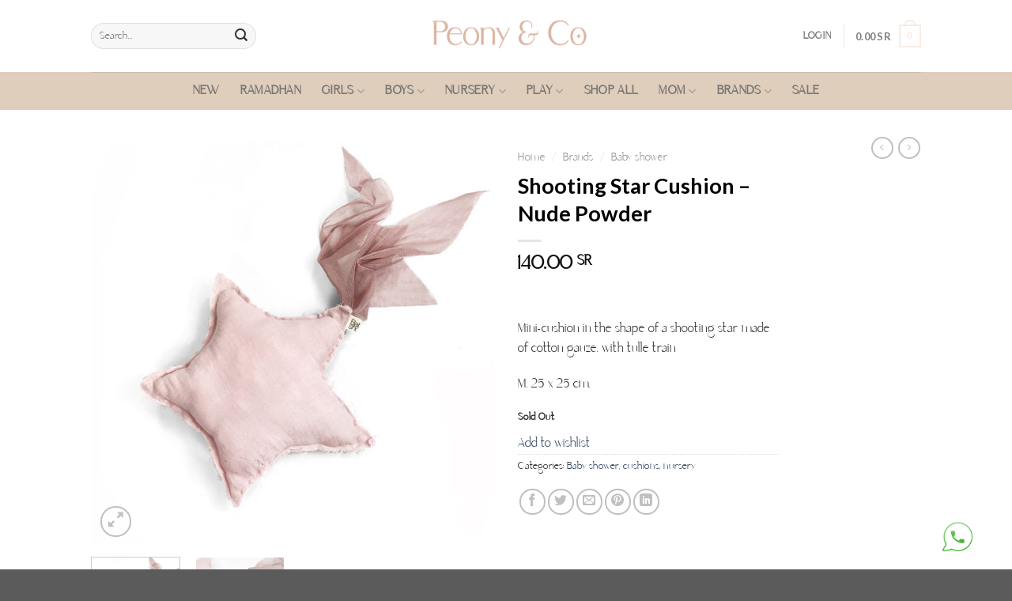

--- FILE ---
content_type: text/html; charset=UTF-8
request_url: https://peonyandco-sa.com/product/shooting-star-cushion-nude-powder/
body_size: 47489
content:
<!DOCTYPE html>
<!--[if IE 9 ]> <html lang="en-US" prefix="og: https://ogp.me/ns#" class="ie9 loading-site no-js"> <![endif]-->
<!--[if IE 8 ]> <html lang="en-US" prefix="og: https://ogp.me/ns#" class="ie8 loading-site no-js"> <![endif]-->
<!--[if (gte IE 9)|!(IE)]><!--><html lang="en-US" prefix="og: https://ogp.me/ns#" class="loading-site no-js"> <!--<![endif]-->
<head>
	<meta charset="UTF-8" />
	<link rel="profile" href="http://gmpg.org/xfn/11" />
	<link rel="pingback" href="https://peonyandco-sa.com/xmlrpc.php" />

					<script>document.documentElement.className = document.documentElement.className + ' yes-js js_active js'</script>
				<script>(function(html){html.className = html.className.replace(/\bno-js\b/,'js')})(document.documentElement);</script>
<meta name="viewport" content="width=device-width, initial-scale=1, maximum-scale=1" />
<!-- Search Engine Optimization by Rank Math PRO - https://s.rankmath.com/home -->
<title>Shooting Star Cushion - Nude Powder - Peony&amp;co</title>
<meta name="description" content="&nbsp; Mini-cushion in the shape of a shooting star made of cotton gauze. with tulle train M. 25 x 25 cm."/>
<meta name="robots" content="follow, index, max-snippet:-1, max-video-preview:-1, max-image-preview:large"/>
<link rel="canonical" href="https://peonyandco-sa.com/product/shooting-star-cushion-nude-powder/" />
<meta property="og:locale" content="en_US">
<meta property="og:type" content="product">
<meta property="og:title" content="Shooting Star Cushion - Nude Powder - Peony&amp;co">
<meta property="og:description" content="&nbsp; Mini-cushion in the shape of a shooting star made of cotton gauze. with tulle train M. 25 x 25 cm.">
<meta property="og:url" content="https://peonyandco-sa.com/product/shooting-star-cushion-nude-powder/">
<meta property="og:site_name" content="Peony&amp;co">
<meta property="og:updated_time" content="2025-02-20T23:24:54+00:00">
<meta property="og:image" content="https://peonyandco-sa.com/wp-content/uploads/2021/10/CSHOROSE-Cojín-shooting-rose.jpg">
<meta property="og:image:secure_url" content="https://peonyandco-sa.com/wp-content/uploads/2021/10/CSHOROSE-Cojín-shooting-rose.jpg">
<meta property="og:image:width" content="929">
<meta property="og:image:height" content="929">
<meta property="og:image:alt" content="Shooting Star Cushion &#8211; Nude Powder">
<meta property="og:image:type" content="image/jpeg">
<meta property="og:image" content="https://peonyandco-sa.com/wp-content/uploads/2021/10/CSHOROSE-SHOOTING-ROSE.jpg">
<meta property="og:image:secure_url" content="https://peonyandco-sa.com/wp-content/uploads/2021/10/CSHOROSE-SHOOTING-ROSE.jpg">
<meta property="og:image:width" content="1000">
<meta property="og:image:height" content="1000">
<meta property="og:image:alt" content="Shooting Star Cushion &#8211; Nude Powder">
<meta property="og:image:type" content="image/jpeg">
<meta property="product:price:amount" content="140">
<meta property="product:price:currency" content="SAR">
<meta name="twitter:card" content="summary_large_image">
<meta name="twitter:title" content="Shooting Star Cushion - Nude Powder - Peony&amp;co">
<meta name="twitter:description" content="&nbsp; Mini-cushion in the shape of a shooting star made of cotton gauze. with tulle train M. 25 x 25 cm.">
<meta name="twitter:image" content="https://peonyandco-sa.com/wp-content/uploads/2021/10/CSHOROSE-Cojín-shooting-rose.jpg">
<script type="application/ld+json" class="rank-math-schema-pro">{"@context":"https://schema.org","@graph":[{"@type":"Organization","@id":"https://peonyandco-sa.com/#company","name":"Peony&amp;co","logo":{"@type":"ImageObject","url":""}},{"@type":"WebSite","@id":"https://peonyandco-sa.com/#website","url":"https://peonyandco-sa.com","name":"Peony&amp;co","publisher":{"@id":"https://peonyandco-sa.com/#company"},"inLanguage":"en-US"},{"@type":"ImageObject","@id":"https://peonyandco-sa.com/product/shooting-star-cushion-nude-powder/#primaryImage","url":"https://peonyandco-sa.com/wp-content/uploads/2021/10/CSHOROSE-Coji\u0301n-shooting-rose.jpg","width":"929","height":"929"},{"@type":"ItemPage","@id":"https://peonyandco-sa.com/product/shooting-star-cushion-nude-powder/#webpage","url":"https://peonyandco-sa.com/product/shooting-star-cushion-nude-powder/","name":"Shooting Star Cushion - Nude Powder - Peony&amp;co","datePublished":"2021-10-10T08:25:45+00:00","dateModified":"2025-02-20T23:24:54+00:00","isPartOf":{"@id":"https://peonyandco-sa.com/#website"},"primaryImageOfPage":{"@id":"https://peonyandco-sa.com/product/shooting-star-cushion-nude-powder/#primaryImage"},"inLanguage":"en-US"},{"@type":"Product","name":"Shooting Star Cushion - Nude Powder","description":"&nbsp; Mini-cushion in the shape of a shooting star made of cotton gauze. with tulle train M. 25 x 25 cm.","releaseDate":"2021-10-10T08:25:45+00:00","category":"Brands &gt; Baby shower","mainEntityOfPage":{"@id":"https://peonyandco-sa.com/product/shooting-star-cushion-nude-powder/#webpage"},"offers":{"@type":"Offer","price":"140.00","priceCurrency":"SAR","availability":"https://schema.org/OutOfStock","itemCondition":"NewCondition","url":"https://peonyandco-sa.com/product/shooting-star-cushion-nude-powder/","seller":{"@type":"Organization","@id":"https://peonyandco-sa.com/","name":"Peony&amp;co","url":"https://peonyandco-sa.com","logo":""}},"@id":"https://peonyandco-sa.com/product/shooting-star-cushion-nude-powder/#richSnippet","image":{"@id":"https://peonyandco-sa.com/product/shooting-star-cushion-nude-powder/#primaryImage"}}]}</script>
<!-- /Rank Math WordPress SEO plugin -->

<link rel='dns-prefetch' href='//cdn.jsdelivr.net' />
<link rel='dns-prefetch' href='//fonts.googleapis.com' />
<link rel="alternate" type="application/rss+xml" title="Peony&amp;co &raquo; Feed" href="https://peonyandco-sa.com/feed/" />
<link rel="alternate" type="application/rss+xml" title="Peony&amp;co &raquo; Comments Feed" href="https://peonyandco-sa.com/comments/feed/" />
<link rel="alternate" type="application/rss+xml" title="Peony&amp;co &raquo; Shooting Star Cushion &#8211; Nude Powder Comments Feed" href="https://peonyandco-sa.com/product/shooting-star-cushion-nude-powder/feed/" />
<script type="text/javascript">
window._wpemojiSettings = {"baseUrl":"https:\/\/s.w.org\/images\/core\/emoji\/14.0.0\/72x72\/","ext":".png","svgUrl":"https:\/\/s.w.org\/images\/core\/emoji\/14.0.0\/svg\/","svgExt":".svg","source":{"concatemoji":"https:\/\/peonyandco-sa.com\/wp-includes\/js\/wp-emoji-release.min.js?ver=6.2"}};
/*! This file is auto-generated */
!function(e,a,t){var n,r,o,i=a.createElement("canvas"),p=i.getContext&&i.getContext("2d");function s(e,t){p.clearRect(0,0,i.width,i.height),p.fillText(e,0,0);e=i.toDataURL();return p.clearRect(0,0,i.width,i.height),p.fillText(t,0,0),e===i.toDataURL()}function c(e){var t=a.createElement("script");t.src=e,t.defer=t.type="text/javascript",a.getElementsByTagName("head")[0].appendChild(t)}for(o=Array("flag","emoji"),t.supports={everything:!0,everythingExceptFlag:!0},r=0;r<o.length;r++)t.supports[o[r]]=function(e){if(p&&p.fillText)switch(p.textBaseline="top",p.font="600 32px Arial",e){case"flag":return s("\ud83c\udff3\ufe0f\u200d\u26a7\ufe0f","\ud83c\udff3\ufe0f\u200b\u26a7\ufe0f")?!1:!s("\ud83c\uddfa\ud83c\uddf3","\ud83c\uddfa\u200b\ud83c\uddf3")&&!s("\ud83c\udff4\udb40\udc67\udb40\udc62\udb40\udc65\udb40\udc6e\udb40\udc67\udb40\udc7f","\ud83c\udff4\u200b\udb40\udc67\u200b\udb40\udc62\u200b\udb40\udc65\u200b\udb40\udc6e\u200b\udb40\udc67\u200b\udb40\udc7f");case"emoji":return!s("\ud83e\udef1\ud83c\udffb\u200d\ud83e\udef2\ud83c\udfff","\ud83e\udef1\ud83c\udffb\u200b\ud83e\udef2\ud83c\udfff")}return!1}(o[r]),t.supports.everything=t.supports.everything&&t.supports[o[r]],"flag"!==o[r]&&(t.supports.everythingExceptFlag=t.supports.everythingExceptFlag&&t.supports[o[r]]);t.supports.everythingExceptFlag=t.supports.everythingExceptFlag&&!t.supports.flag,t.DOMReady=!1,t.readyCallback=function(){t.DOMReady=!0},t.supports.everything||(n=function(){t.readyCallback()},a.addEventListener?(a.addEventListener("DOMContentLoaded",n,!1),e.addEventListener("load",n,!1)):(e.attachEvent("onload",n),a.attachEvent("onreadystatechange",function(){"complete"===a.readyState&&t.readyCallback()})),(e=t.source||{}).concatemoji?c(e.concatemoji):e.wpemoji&&e.twemoji&&(c(e.twemoji),c(e.wpemoji)))}(window,document,window._wpemojiSettings);
</script>
<style type="text/css">
img.wp-smiley,
img.emoji {
	display: inline !important;
	border: none !important;
	box-shadow: none !important;
	height: 1em !important;
	width: 1em !important;
	margin: 0 0.07em !important;
	vertical-align: -0.1em !important;
	background: none !important;
	padding: 0 !important;
}
</style>
	
<link rel='stylesheet' id='wp-block-library-css' href='https://peonyandco-sa.com/wp-includes/css/dist/block-library/style.min.css?ver=6.2' type='text/css' media='all' />
<link rel='stylesheet' id='wc-blocks-vendors-style-css' href='https://peonyandco-sa.com/wp-content/plugins/woocommerce/packages/woocommerce-blocks/build/wc-blocks-vendors-style.css?ver=7.8.3' type='text/css' media='all' />
<link rel='stylesheet' id='wc-blocks-style-css' href='https://peonyandco-sa.com/wp-content/plugins/woocommerce/packages/woocommerce-blocks/build/wc-blocks-style.css?ver=7.8.3' type='text/css' media='all' />
<link rel='stylesheet' id='classic-theme-styles-css' href='https://peonyandco-sa.com/wp-includes/css/classic-themes.min.css?ver=6.2' type='text/css' media='all' />
<style id='global-styles-inline-css' type='text/css'>
body{--wp--preset--color--black: #000000;--wp--preset--color--cyan-bluish-gray: #abb8c3;--wp--preset--color--white: #ffffff;--wp--preset--color--pale-pink: #f78da7;--wp--preset--color--vivid-red: #cf2e2e;--wp--preset--color--luminous-vivid-orange: #ff6900;--wp--preset--color--luminous-vivid-amber: #fcb900;--wp--preset--color--light-green-cyan: #7bdcb5;--wp--preset--color--vivid-green-cyan: #00d084;--wp--preset--color--pale-cyan-blue: #8ed1fc;--wp--preset--color--vivid-cyan-blue: #0693e3;--wp--preset--color--vivid-purple: #9b51e0;--wp--preset--gradient--vivid-cyan-blue-to-vivid-purple: linear-gradient(135deg,rgba(6,147,227,1) 0%,rgb(155,81,224) 100%);--wp--preset--gradient--light-green-cyan-to-vivid-green-cyan: linear-gradient(135deg,rgb(122,220,180) 0%,rgb(0,208,130) 100%);--wp--preset--gradient--luminous-vivid-amber-to-luminous-vivid-orange: linear-gradient(135deg,rgba(252,185,0,1) 0%,rgba(255,105,0,1) 100%);--wp--preset--gradient--luminous-vivid-orange-to-vivid-red: linear-gradient(135deg,rgba(255,105,0,1) 0%,rgb(207,46,46) 100%);--wp--preset--gradient--very-light-gray-to-cyan-bluish-gray: linear-gradient(135deg,rgb(238,238,238) 0%,rgb(169,184,195) 100%);--wp--preset--gradient--cool-to-warm-spectrum: linear-gradient(135deg,rgb(74,234,220) 0%,rgb(151,120,209) 20%,rgb(207,42,186) 40%,rgb(238,44,130) 60%,rgb(251,105,98) 80%,rgb(254,248,76) 100%);--wp--preset--gradient--blush-light-purple: linear-gradient(135deg,rgb(255,206,236) 0%,rgb(152,150,240) 100%);--wp--preset--gradient--blush-bordeaux: linear-gradient(135deg,rgb(254,205,165) 0%,rgb(254,45,45) 50%,rgb(107,0,62) 100%);--wp--preset--gradient--luminous-dusk: linear-gradient(135deg,rgb(255,203,112) 0%,rgb(199,81,192) 50%,rgb(65,88,208) 100%);--wp--preset--gradient--pale-ocean: linear-gradient(135deg,rgb(255,245,203) 0%,rgb(182,227,212) 50%,rgb(51,167,181) 100%);--wp--preset--gradient--electric-grass: linear-gradient(135deg,rgb(202,248,128) 0%,rgb(113,206,126) 100%);--wp--preset--gradient--midnight: linear-gradient(135deg,rgb(2,3,129) 0%,rgb(40,116,252) 100%);--wp--preset--duotone--dark-grayscale: url('#wp-duotone-dark-grayscale');--wp--preset--duotone--grayscale: url('#wp-duotone-grayscale');--wp--preset--duotone--purple-yellow: url('#wp-duotone-purple-yellow');--wp--preset--duotone--blue-red: url('#wp-duotone-blue-red');--wp--preset--duotone--midnight: url('#wp-duotone-midnight');--wp--preset--duotone--magenta-yellow: url('#wp-duotone-magenta-yellow');--wp--preset--duotone--purple-green: url('#wp-duotone-purple-green');--wp--preset--duotone--blue-orange: url('#wp-duotone-blue-orange');--wp--preset--font-size--small: 13px;--wp--preset--font-size--medium: 20px;--wp--preset--font-size--large: 36px;--wp--preset--font-size--x-large: 42px;--wp--preset--spacing--20: 0.44rem;--wp--preset--spacing--30: 0.67rem;--wp--preset--spacing--40: 1rem;--wp--preset--spacing--50: 1.5rem;--wp--preset--spacing--60: 2.25rem;--wp--preset--spacing--70: 3.38rem;--wp--preset--spacing--80: 5.06rem;--wp--preset--shadow--natural: 6px 6px 9px rgba(0, 0, 0, 0.2);--wp--preset--shadow--deep: 12px 12px 50px rgba(0, 0, 0, 0.4);--wp--preset--shadow--sharp: 6px 6px 0px rgba(0, 0, 0, 0.2);--wp--preset--shadow--outlined: 6px 6px 0px -3px rgba(255, 255, 255, 1), 6px 6px rgba(0, 0, 0, 1);--wp--preset--shadow--crisp: 6px 6px 0px rgba(0, 0, 0, 1);}:where(.is-layout-flex){gap: 0.5em;}body .is-layout-flow > .alignleft{float: left;margin-inline-start: 0;margin-inline-end: 2em;}body .is-layout-flow > .alignright{float: right;margin-inline-start: 2em;margin-inline-end: 0;}body .is-layout-flow > .aligncenter{margin-left: auto !important;margin-right: auto !important;}body .is-layout-constrained > .alignleft{float: left;margin-inline-start: 0;margin-inline-end: 2em;}body .is-layout-constrained > .alignright{float: right;margin-inline-start: 2em;margin-inline-end: 0;}body .is-layout-constrained > .aligncenter{margin-left: auto !important;margin-right: auto !important;}body .is-layout-constrained > :where(:not(.alignleft):not(.alignright):not(.alignfull)){max-width: var(--wp--style--global--content-size);margin-left: auto !important;margin-right: auto !important;}body .is-layout-constrained > .alignwide{max-width: var(--wp--style--global--wide-size);}body .is-layout-flex{display: flex;}body .is-layout-flex{flex-wrap: wrap;align-items: center;}body .is-layout-flex > *{margin: 0;}:where(.wp-block-columns.is-layout-flex){gap: 2em;}.has-black-color{color: var(--wp--preset--color--black) !important;}.has-cyan-bluish-gray-color{color: var(--wp--preset--color--cyan-bluish-gray) !important;}.has-white-color{color: var(--wp--preset--color--white) !important;}.has-pale-pink-color{color: var(--wp--preset--color--pale-pink) !important;}.has-vivid-red-color{color: var(--wp--preset--color--vivid-red) !important;}.has-luminous-vivid-orange-color{color: var(--wp--preset--color--luminous-vivid-orange) !important;}.has-luminous-vivid-amber-color{color: var(--wp--preset--color--luminous-vivid-amber) !important;}.has-light-green-cyan-color{color: var(--wp--preset--color--light-green-cyan) !important;}.has-vivid-green-cyan-color{color: var(--wp--preset--color--vivid-green-cyan) !important;}.has-pale-cyan-blue-color{color: var(--wp--preset--color--pale-cyan-blue) !important;}.has-vivid-cyan-blue-color{color: var(--wp--preset--color--vivid-cyan-blue) !important;}.has-vivid-purple-color{color: var(--wp--preset--color--vivid-purple) !important;}.has-black-background-color{background-color: var(--wp--preset--color--black) !important;}.has-cyan-bluish-gray-background-color{background-color: var(--wp--preset--color--cyan-bluish-gray) !important;}.has-white-background-color{background-color: var(--wp--preset--color--white) !important;}.has-pale-pink-background-color{background-color: var(--wp--preset--color--pale-pink) !important;}.has-vivid-red-background-color{background-color: var(--wp--preset--color--vivid-red) !important;}.has-luminous-vivid-orange-background-color{background-color: var(--wp--preset--color--luminous-vivid-orange) !important;}.has-luminous-vivid-amber-background-color{background-color: var(--wp--preset--color--luminous-vivid-amber) !important;}.has-light-green-cyan-background-color{background-color: var(--wp--preset--color--light-green-cyan) !important;}.has-vivid-green-cyan-background-color{background-color: var(--wp--preset--color--vivid-green-cyan) !important;}.has-pale-cyan-blue-background-color{background-color: var(--wp--preset--color--pale-cyan-blue) !important;}.has-vivid-cyan-blue-background-color{background-color: var(--wp--preset--color--vivid-cyan-blue) !important;}.has-vivid-purple-background-color{background-color: var(--wp--preset--color--vivid-purple) !important;}.has-black-border-color{border-color: var(--wp--preset--color--black) !important;}.has-cyan-bluish-gray-border-color{border-color: var(--wp--preset--color--cyan-bluish-gray) !important;}.has-white-border-color{border-color: var(--wp--preset--color--white) !important;}.has-pale-pink-border-color{border-color: var(--wp--preset--color--pale-pink) !important;}.has-vivid-red-border-color{border-color: var(--wp--preset--color--vivid-red) !important;}.has-luminous-vivid-orange-border-color{border-color: var(--wp--preset--color--luminous-vivid-orange) !important;}.has-luminous-vivid-amber-border-color{border-color: var(--wp--preset--color--luminous-vivid-amber) !important;}.has-light-green-cyan-border-color{border-color: var(--wp--preset--color--light-green-cyan) !important;}.has-vivid-green-cyan-border-color{border-color: var(--wp--preset--color--vivid-green-cyan) !important;}.has-pale-cyan-blue-border-color{border-color: var(--wp--preset--color--pale-cyan-blue) !important;}.has-vivid-cyan-blue-border-color{border-color: var(--wp--preset--color--vivid-cyan-blue) !important;}.has-vivid-purple-border-color{border-color: var(--wp--preset--color--vivid-purple) !important;}.has-vivid-cyan-blue-to-vivid-purple-gradient-background{background: var(--wp--preset--gradient--vivid-cyan-blue-to-vivid-purple) !important;}.has-light-green-cyan-to-vivid-green-cyan-gradient-background{background: var(--wp--preset--gradient--light-green-cyan-to-vivid-green-cyan) !important;}.has-luminous-vivid-amber-to-luminous-vivid-orange-gradient-background{background: var(--wp--preset--gradient--luminous-vivid-amber-to-luminous-vivid-orange) !important;}.has-luminous-vivid-orange-to-vivid-red-gradient-background{background: var(--wp--preset--gradient--luminous-vivid-orange-to-vivid-red) !important;}.has-very-light-gray-to-cyan-bluish-gray-gradient-background{background: var(--wp--preset--gradient--very-light-gray-to-cyan-bluish-gray) !important;}.has-cool-to-warm-spectrum-gradient-background{background: var(--wp--preset--gradient--cool-to-warm-spectrum) !important;}.has-blush-light-purple-gradient-background{background: var(--wp--preset--gradient--blush-light-purple) !important;}.has-blush-bordeaux-gradient-background{background: var(--wp--preset--gradient--blush-bordeaux) !important;}.has-luminous-dusk-gradient-background{background: var(--wp--preset--gradient--luminous-dusk) !important;}.has-pale-ocean-gradient-background{background: var(--wp--preset--gradient--pale-ocean) !important;}.has-electric-grass-gradient-background{background: var(--wp--preset--gradient--electric-grass) !important;}.has-midnight-gradient-background{background: var(--wp--preset--gradient--midnight) !important;}.has-small-font-size{font-size: var(--wp--preset--font-size--small) !important;}.has-medium-font-size{font-size: var(--wp--preset--font-size--medium) !important;}.has-large-font-size{font-size: var(--wp--preset--font-size--large) !important;}.has-x-large-font-size{font-size: var(--wp--preset--font-size--x-large) !important;}
.wp-block-navigation a:where(:not(.wp-element-button)){color: inherit;}
:where(.wp-block-columns.is-layout-flex){gap: 2em;}
.wp-block-pullquote{font-size: 1.5em;line-height: 1.6;}
</style>
<link rel='stylesheet' id='contact-form-7-css' href='https://peonyandco-sa.com/wp-content/plugins/contact-form-7/includes/css/styles.css?ver=5.6.1' type='text/css' media='all' />
<link rel='stylesheet' id='photoswipe-css' href='https://peonyandco-sa.com/wp-content/plugins/woocommerce/assets/css/photoswipe/photoswipe.min.css?ver=6.7.0' type='text/css' media='all' />
<link rel='stylesheet' id='photoswipe-default-skin-css' href='https://peonyandco-sa.com/wp-content/plugins/woocommerce/assets/css/photoswipe/default-skin/default-skin.min.css?ver=6.7.0' type='text/css' media='all' />
<style id='woocommerce-inline-inline-css' type='text/css'>
.woocommerce form .form-row .required { visibility: visible; }
</style>
<link rel='stylesheet' id='wpb-google-fonts-css' href='https://fonts.googleapis.com/css2?family=Changa&#038;display=swap&#038;ver=6.2' type='text/css' media='all' />
<link rel='stylesheet' id='trp-language-switcher-style-css' href='https://peonyandco-sa.com/wp-content/plugins/translatepress-multilingual/assets/css/trp-language-switcher.css?ver=2.3.3' type='text/css' media='all' />
<link rel='stylesheet' id='woo-variation-swatches-css' href='https://peonyandco-sa.com/wp-content/plugins/woo-variation-swatches/assets/css/frontend.min.css?ver=1657842539' type='text/css' media='all' />
<style id='woo-variation-swatches-inline-css' type='text/css'>
:root {
--wvs-tick:url("data:image/svg+xml;utf8,%3Csvg filter='drop-shadow(0px 0px 2px rgb(0 0 0 / .8))' xmlns='http://www.w3.org/2000/svg'  viewBox='0 0 30 30'%3E%3Cpath fill='none' stroke='%23ffffff' stroke-linecap='round' stroke-linejoin='round' stroke-width='4' d='M4 16L11 23 27 7'/%3E%3C/svg%3E");

--wvs-cross:url("data:image/svg+xml;utf8,%3Csvg filter='drop-shadow(0px 0px 5px rgb(255 255 255 / .6))' xmlns='http://www.w3.org/2000/svg' width='72px' height='72px' viewBox='0 0 24 24'%3E%3Cpath fill='none' stroke='%23ff0000' stroke-linecap='round' stroke-width='0.6' d='M5 5L19 19M19 5L5 19'/%3E%3C/svg%3E");
--wvs-position:center;
--wvs-single-product-large-item-width:40px;
--wvs-single-product-large-item-height:40px;
--wvs-single-product-large-item-font-size:16px;
--wvs-single-product-item-width:30px;
--wvs-single-product-item-height:30px;
--wvs-single-product-item-font-size:16px;
--wvs-archive-product-item-width:30px;
--wvs-archive-product-item-height:30px;
--wvs-archive-product-item-font-size:16px;
--wvs-tooltip-background-color:#333333;
--wvs-tooltip-text-color:#ffffff;
--wvs-item-box-shadow:0 0 0 1px #000000;
--wvs-item-background-color:#FFFFFF;
--wvs-item-text-color:#000000;
--wvs-hover-item-box-shadow:0 0 0 3px #000000;
--wvs-hover-item-background-color:#FFFFFF;
--wvs-hover-item-text-color:#000000;
--wvs-selected-item-box-shadow:0 0 0 2px #000000;
--wvs-selected-item-background-color:#FFFFFF;
--wvs-selected-item-text-color:#000000}
</style>
<link rel='stylesheet' id='flatsome-icons-css' href='https://peonyandco-sa.com/wp-content/themes/flatsome/assets/css/fl-icons.css?ver=3.12' type='text/css' media='all' />
<link rel='stylesheet' id='flatsome-woocommerce-wishlist-css' href='https://peonyandco-sa.com/wp-content/themes/flatsome/inc/integrations/wc-yith-wishlist/wishlist.css?ver=3.10.2' type='text/css' media='all' />
<link rel='stylesheet' id='flatsome-main-css' href='https://peonyandco-sa.com/wp-content/themes/flatsome/assets/css/flatsome.css?ver=3.13.3' type='text/css' media='all' />
<link rel='stylesheet' id='flatsome-shop-css' href='https://peonyandco-sa.com/wp-content/themes/flatsome/assets/css/flatsome-shop.css?ver=3.13.3' type='text/css' media='all' />
<link rel='stylesheet' id='flatsome-style-css' href='https://peonyandco-sa.com/wp-content/themes/flatsome/style.css?ver=3.13.3' type='text/css' media='all' />
<link rel='stylesheet' id='flatsome-googlefonts-css' href='//fonts.googleapis.com/css?family=Lato%3Aregular%2C700%2C700%7CRoboto%3Aregular%2Cregular%7CDancing+Script%3Aregular%2C400&#038;display=swap&#038;ver=3.9' type='text/css' media='all' />
<script type="text/javascript">
            window._nslDOMReady = function (callback) {
                if ( document.readyState === "complete" || document.readyState === "interactive" ) {
                    callback();
                } else {
                    document.addEventListener( "DOMContentLoaded", callback );
                }
            };
            </script><script type='text/javascript' src='https://peonyandco-sa.com/wp-includes/js/jquery/jquery.min.js?ver=3.6.3' id='jquery-core-js'></script>
<script type='text/javascript' src='https://peonyandco-sa.com/wp-includes/js/jquery/jquery-migrate.min.js?ver=3.4.0' id='jquery-migrate-js'></script>
<script type='text/javascript' src='https://cdn.jsdelivr.net/npm/sweetalert2@11?ver=6.2' id='awfar-api-template-js'></script>
<script type='text/javascript' src='https://peonyandco-sa.com/wp-content/plugins/translatepress-multilingual/assets/js/trp-frontend-compatibility.js?ver=2.3.3' id='trp-frontend-compatibility-js'></script>
<link rel="https://api.w.org/" href="https://peonyandco-sa.com/wp-json/" /><link rel="alternate" type="application/json" href="https://peonyandco-sa.com/wp-json/wp/v2/product/1316" /><link rel="EditURI" type="application/rsd+xml" title="RSD" href="https://peonyandco-sa.com/xmlrpc.php?rsd" />
<link rel="wlwmanifest" type="application/wlwmanifest+xml" href="https://peonyandco-sa.com/wp-includes/wlwmanifest.xml" />
<meta name="generator" content="WordPress 6.2" />
<meta name="generator" content="WooCommerce 6.7.0" />
<link rel='shortlink' href='https://peonyandco-sa.com/?p=1316' />
<link rel="alternate" type="application/json+oembed" href="https://peonyandco-sa.com/wp-json/oembed/1.0/embed?url=https%3A%2F%2Fpeonyandco-sa.com%2Fproduct%2Fshooting-star-cushion-nude-powder%2F" />
<link rel="alternate" type="text/xml+oembed" href="https://peonyandco-sa.com/wp-json/oembed/1.0/embed?url=https%3A%2F%2Fpeonyandco-sa.com%2Fproduct%2Fshooting-star-cushion-nude-powder%2F&#038;format=xml" />
<style>

.shop-products .product_item h3{ 
overflow: hidden;
text-overflow: ellipsis;
white-space: nowrap;}

</style>
<link rel="alternate" hreflang="en-US" href="https://peonyandco-sa.com/product/shooting-star-cushion-nude-powder/"/>
<link rel="alternate" hreflang="ar" href="https://peonyandco-sa.com/ar/product/shooting-star-cushion-nude-powder/"/>
<link rel="alternate" hreflang="en" href="https://peonyandco-sa.com/product/shooting-star-cushion-nude-powder/"/>
<style>.bg{opacity: 0; transition: opacity 1s; -webkit-transition: opacity 1s;} .bg-loaded{opacity: 1;}</style><!--[if IE]><link rel="stylesheet" type="text/css" href="https://peonyandco-sa.com/wp-content/themes/flatsome/assets/css/ie-fallback.css"><script src="//cdnjs.cloudflare.com/ajax/libs/html5shiv/3.6.1/html5shiv.js"></script><script>var head = document.getElementsByTagName('head')[0],style = document.createElement('style');style.type = 'text/css';style.styleSheet.cssText = ':before,:after{content:none !important';head.appendChild(style);setTimeout(function(){head.removeChild(style);}, 0);</script><script src="https://peonyandco-sa.com/wp-content/themes/flatsome/assets/libs/ie-flexibility.js"></script><![endif]-->	<noscript><style>.woocommerce-product-gallery{ opacity: 1 !important; }</style></noscript>
	<link rel="icon" href="https://peonyandco-sa.com/wp-content/uploads/2021/09/cropped-pc-1--32x32.png" sizes="32x32" />
<link rel="icon" href="https://peonyandco-sa.com/wp-content/uploads/2021/09/cropped-pc-1--192x192.png" sizes="192x192" />
<link rel="apple-touch-icon" href="https://peonyandco-sa.com/wp-content/uploads/2021/09/cropped-pc-1--180x180.png" />
<meta name="msapplication-TileImage" content="https://peonyandco-sa.com/wp-content/uploads/2021/09/cropped-pc-1--270x270.png" />
<style id="custom-css" type="text/css">:root {--primary-color: rgba(247,221,205,0.59);}.header-main{height: 91px}#logo img{max-height: 91px}#logo{width:394px;}.header-bottom{min-height: 48px}.header-top{min-height: 30px}.transparent .header-main{height: 30px}.transparent #logo img{max-height: 30px}.has-transparent + .page-title:first-of-type,.has-transparent + #main > .page-title,.has-transparent + #main > div > .page-title,.has-transparent + #main .page-header-wrapper:first-of-type .page-title{padding-top: 80px;}.header.show-on-scroll,.stuck .header-main{height:70px!important}.stuck #logo img{max-height: 70px!important}.search-form{ width: 71%;}.header-bg-color, .header-wrapper {background-color: rgba(255,255,255,0.9)}.header-bottom {background-color: rgba(137,75,4,0.27)}.top-bar-nav > li > a{line-height: 16px }.header-bottom-nav > li > a{line-height: 19px }@media (max-width: 549px) {.header-main{height: 70px}#logo img{max-height: 70px}}.nav-dropdown{font-size:100%}.header-top{background-color:#333333!important;}/* Color */.accordion-title.active, .has-icon-bg .icon .icon-inner,.logo a, .primary.is-underline, .primary.is-link, .badge-outline .badge-inner, .nav-outline > li.active> a,.nav-outline >li.active > a, .cart-icon strong,[data-color='primary'], .is-outline.primary{color: rgba(247,221,205,0.59);}/* Color !important */[data-text-color="primary"]{color: rgba(247,221,205,0.59)!important;}/* Background Color */[data-text-bg="primary"]{background-color: rgba(247,221,205,0.59);}/* Background */.scroll-to-bullets a,.featured-title, .label-new.menu-item > a:after, .nav-pagination > li > .current,.nav-pagination > li > span:hover,.nav-pagination > li > a:hover,.has-hover:hover .badge-outline .badge-inner,button[type="submit"], .button.wc-forward:not(.checkout):not(.checkout-button), .button.submit-button, .button.primary:not(.is-outline),.featured-table .title,.is-outline:hover, .has-icon:hover .icon-label,.nav-dropdown-bold .nav-column li > a:hover, .nav-dropdown.nav-dropdown-bold > li > a:hover, .nav-dropdown-bold.dark .nav-column li > a:hover, .nav-dropdown.nav-dropdown-bold.dark > li > a:hover, .is-outline:hover, .tagcloud a:hover,.grid-tools a, input[type='submit']:not(.is-form), .box-badge:hover .box-text, input.button.alt,.nav-box > li > a:hover,.nav-box > li.active > a,.nav-pills > li.active > a ,.current-dropdown .cart-icon strong, .cart-icon:hover strong, .nav-line-bottom > li > a:before, .nav-line-grow > li > a:before, .nav-line > li > a:before,.banner, .header-top, .slider-nav-circle .flickity-prev-next-button:hover svg, .slider-nav-circle .flickity-prev-next-button:hover .arrow, .primary.is-outline:hover, .button.primary:not(.is-outline), input[type='submit'].primary, input[type='submit'].primary, input[type='reset'].button, input[type='button'].primary, .badge-inner{background-color: rgba(247,221,205,0.59);}/* Border */.nav-vertical.nav-tabs > li.active > a,.scroll-to-bullets a.active,.nav-pagination > li > .current,.nav-pagination > li > span:hover,.nav-pagination > li > a:hover,.has-hover:hover .badge-outline .badge-inner,.accordion-title.active,.featured-table,.is-outline:hover, .tagcloud a:hover,blockquote, .has-border, .cart-icon strong:after,.cart-icon strong,.blockUI:before, .processing:before,.loading-spin, .slider-nav-circle .flickity-prev-next-button:hover svg, .slider-nav-circle .flickity-prev-next-button:hover .arrow, .primary.is-outline:hover{border-color: rgba(247,221,205,0.59)}.nav-tabs > li.active > a{border-top-color: rgba(247,221,205,0.59)}.widget_shopping_cart_content .blockUI.blockOverlay:before { border-left-color: rgba(247,221,205,0.59) }.woocommerce-checkout-review-order .blockUI.blockOverlay:before { border-left-color: rgba(247,221,205,0.59) }/* Fill */.slider .flickity-prev-next-button:hover svg,.slider .flickity-prev-next-button:hover .arrow{fill: rgba(247,221,205,0.59);}/* Background Color */[data-icon-label]:after, .secondary.is-underline:hover,.secondary.is-outline:hover,.icon-label,.button.secondary:not(.is-outline),.button.alt:not(.is-outline), .badge-inner.on-sale, .button.checkout, .single_add_to_cart_button, .current .breadcrumb-step{ background-color:rgba(247,221,205,0.59); }[data-text-bg="secondary"]{background-color: rgba(247,221,205,0.59);}/* Color */.secondary.is-underline,.secondary.is-link, .secondary.is-outline,.stars a.active, .star-rating:before, .woocommerce-page .star-rating:before,.star-rating span:before, .color-secondary{color: rgba(247,221,205,0.59)}/* Color !important */[data-text-color="secondary"]{color: rgba(247,221,205,0.59)!important;}/* Border */.secondary.is-outline:hover{border-color:rgba(247,221,205,0.59)}.success.is-underline:hover,.success.is-outline:hover,.success{background-color: #c9e9bd}.success-color, .success.is-link, .success.is-outline{color: #c9e9bd;}.success-border{border-color: #c9e9bd!important;}/* Color !important */[data-text-color="success"]{color: #c9e9bd!important;}/* Background Color */[data-text-bg="success"]{background-color: #c9e9bd;}.alert.is-underline:hover,.alert.is-outline:hover,.alert{background-color: #d23b3b}.alert.is-link, .alert.is-outline, .color-alert{color: #d23b3b;}/* Color !important */[data-text-color="alert"]{color: #d23b3b!important;}/* Background Color */[data-text-bg="alert"]{background-color: #d23b3b;}body{font-size: 100%;}@media screen and (max-width: 549px){body{font-size: 90%;}}body{font-family:"Roboto", sans-serif}body{font-weight: 0}body{color: #333333}.nav > li > a {font-family:"Lato", sans-serif;}.mobile-sidebar-levels-2 .nav > li > ul > li > a {font-family:"Lato", sans-serif;}.nav > li > a {font-weight: 700;}.mobile-sidebar-levels-2 .nav > li > ul > li > a {font-weight: 700;}h1,h2,h3,h4,h5,h6,.heading-font, .off-canvas-center .nav-sidebar.nav-vertical > li > a{font-family: "Lato", sans-serif;}h1,h2,h3,h4,h5,h6,.heading-font,.banner h1,.banner h2{font-weight: 700;}.alt-font{font-family: "Dancing Script", sans-serif;}.alt-font{font-weight: 400!important;}.header:not(.transparent) .top-bar-nav > li > a {color: #e55656;}.widget a{color: #333333;}.widget a:hover{color: #333333;}.widget .tagcloud a:hover{border-color: #333333; background-color: #333333;}.current .breadcrumb-step, [data-icon-label]:after, .button#place_order,.button.checkout,.checkout-button,.single_add_to_cart_button.button{background-color: #333333!important }.badge-inner.on-sale{background-color: #dfa96b}.price del, .product_list_widget del, del .woocommerce-Price-amount { color: #333333; }.shop-page-title.featured-title .title-bg{ background-image: url(https://peonyandco-sa.com/wp-content/uploads/2021/10/CSHOROSE-Cojín-shooting-rose.jpg)!important;}@media screen and (min-width: 550px){.products .box-vertical .box-image{min-width: 247px!important;width: 247px!important;}}button[name='update_cart'] { display: none; }.label-new.menu-item > a:after{content:"New";}.label-hot.menu-item > a:after{content:"Hot";}.label-sale.menu-item > a:after{content:"Sale";}.label-popular.menu-item > a:after{content:"Popular";}</style>		<style type="text/css" id="wp-custom-css">
			.footer-elements{
	margin:5px 0!important
}
.sectionsss .bg{
	background-size:100% 100%!important;
}

.menu_nav-item{
	margin-left:15px !important
}

.menu_nav-title, .menu_nav{
	font-weight:bold !important
}
.nav-dropdown .col-inner{
	padding:5px 5px!important
}
.acc-down .accordion-title{
	border-top:none
}
.acc-down .accordion-title:hover{
	color:#333 !important
}
.acc-down .accordion-title{
	color:#333 !important;
	font-weight:bold;
}
.acc-down .active{
	background-color:white !important;
		color:#333!important
}
.nav-dropdown .accordion-inner {
	padding: 0rem 1.2rem!important
}

.woocommerce-coupon-form{
	margin:0px
}
.cart-subtotal{
	font-size:20px
}
.gift_cart_{
	font-size:20px
}
.gift_cart_ td p{
	margin:0
}
.form{
	margin-top:10px;
	display:flex
}
#text{
	color:#ccc
}

.rtl{
	font-family: 'Changa', sans-serif;
}
.rtl h1,.rtl h2{
	font-family: 'Changa', sans-serif !important;
}
.arab_with_en_test{
	font-family: 'Changa', sans-serif !important;
}

@font-face {
    font-family: Saudagar;  
    src: url(https://peonyandco-sa.com/wp-content/themes/flatsome/fonts/Saudagar.ttf);  
    font-weight: normal;  
}

.translatepress-en_US { 
font-family: Saudagar!important
}

.translatepress-en_US .section-title,.translatepress-en_US .text-inner h1,.translatepress-en_US .text-inner h4,.translatepress-en_US .text h2,.translatepress-en_US .text h3,.translatepress-en_US .text h6,.translatepress-en_US .text,.translatepress-en_US .nav-top-link { 
font-family: Saudagar!important
}

.translatepress-en_US  .en_font {
	font-family: Saudagar!important
}

.absolute-footer{
	display:none
}
.footer_section{
	padding-bottom:0!important
}
.user-id{
	display:none!important
}
.fin_btn {
	color:black
}
#order_comments{
	margin-top:30px
}
.ui-dialog-titlebar{
	display:none
} 

.try_btn{
	color:black !important
}

/* SALE COLOR*/

.on-sale{
	background-color:#d6a989!important
}
.on-sale span{
	color:black
}
.product-title{
	font-weight:bold!important;
	color:black
}
.product-cat {
	font-weight:bolder!important;
	color:black!important
}
.wvs-add-to-cart-button,.product_type_simple{
	color:black!important
}
.button-continue-shopping{
	color:black!important
}
/* .woocommerce-input-wrapper > .checkbox{border:double} */		</style>
		</head>

<body class="product-template-default single single-product postid-1316 theme-flatsome woocommerce woocommerce-page woocommerce-no-js translatepress-en_US woo-variation-swatches wvs-behavior-blur wvs-theme-flatsome wvs-show-label wvs-tooltip lightbox nav-dropdown-has-arrow nav-dropdown-has-shadow nav-dropdown-has-border">

<svg xmlns="http://www.w3.org/2000/svg" viewBox="0 0 0 0" width="0" height="0" focusable="false" role="none" style="visibility: hidden; position: absolute; left: -9999px; overflow: hidden;" ><defs><filter id="wp-duotone-dark-grayscale"><feColorMatrix color-interpolation-filters="sRGB" type="matrix" values=" .299 .587 .114 0 0 .299 .587 .114 0 0 .299 .587 .114 0 0 .299 .587 .114 0 0 " /><feComponentTransfer color-interpolation-filters="sRGB" ><feFuncR type="table" tableValues="0 0.49803921568627" /><feFuncG type="table" tableValues="0 0.49803921568627" /><feFuncB type="table" tableValues="0 0.49803921568627" /><feFuncA type="table" tableValues="1 1" /></feComponentTransfer><feComposite in2="SourceGraphic" operator="in" /></filter></defs></svg><svg xmlns="http://www.w3.org/2000/svg" viewBox="0 0 0 0" width="0" height="0" focusable="false" role="none" style="visibility: hidden; position: absolute; left: -9999px; overflow: hidden;" ><defs><filter id="wp-duotone-grayscale"><feColorMatrix color-interpolation-filters="sRGB" type="matrix" values=" .299 .587 .114 0 0 .299 .587 .114 0 0 .299 .587 .114 0 0 .299 .587 .114 0 0 " /><feComponentTransfer color-interpolation-filters="sRGB" ><feFuncR type="table" tableValues="0 1" /><feFuncG type="table" tableValues="0 1" /><feFuncB type="table" tableValues="0 1" /><feFuncA type="table" tableValues="1 1" /></feComponentTransfer><feComposite in2="SourceGraphic" operator="in" /></filter></defs></svg><svg xmlns="http://www.w3.org/2000/svg" viewBox="0 0 0 0" width="0" height="0" focusable="false" role="none" style="visibility: hidden; position: absolute; left: -9999px; overflow: hidden;" ><defs><filter id="wp-duotone-purple-yellow"><feColorMatrix color-interpolation-filters="sRGB" type="matrix" values=" .299 .587 .114 0 0 .299 .587 .114 0 0 .299 .587 .114 0 0 .299 .587 .114 0 0 " /><feComponentTransfer color-interpolation-filters="sRGB" ><feFuncR type="table" tableValues="0.54901960784314 0.98823529411765" /><feFuncG type="table" tableValues="0 1" /><feFuncB type="table" tableValues="0.71764705882353 0.25490196078431" /><feFuncA type="table" tableValues="1 1" /></feComponentTransfer><feComposite in2="SourceGraphic" operator="in" /></filter></defs></svg><svg xmlns="http://www.w3.org/2000/svg" viewBox="0 0 0 0" width="0" height="0" focusable="false" role="none" style="visibility: hidden; position: absolute; left: -9999px; overflow: hidden;" ><defs><filter id="wp-duotone-blue-red"><feColorMatrix color-interpolation-filters="sRGB" type="matrix" values=" .299 .587 .114 0 0 .299 .587 .114 0 0 .299 .587 .114 0 0 .299 .587 .114 0 0 " /><feComponentTransfer color-interpolation-filters="sRGB" ><feFuncR type="table" tableValues="0 1" /><feFuncG type="table" tableValues="0 0.27843137254902" /><feFuncB type="table" tableValues="0.5921568627451 0.27843137254902" /><feFuncA type="table" tableValues="1 1" /></feComponentTransfer><feComposite in2="SourceGraphic" operator="in" /></filter></defs></svg><svg xmlns="http://www.w3.org/2000/svg" viewBox="0 0 0 0" width="0" height="0" focusable="false" role="none" style="visibility: hidden; position: absolute; left: -9999px; overflow: hidden;" ><defs><filter id="wp-duotone-midnight"><feColorMatrix color-interpolation-filters="sRGB" type="matrix" values=" .299 .587 .114 0 0 .299 .587 .114 0 0 .299 .587 .114 0 0 .299 .587 .114 0 0 " /><feComponentTransfer color-interpolation-filters="sRGB" ><feFuncR type="table" tableValues="0 0" /><feFuncG type="table" tableValues="0 0.64705882352941" /><feFuncB type="table" tableValues="0 1" /><feFuncA type="table" tableValues="1 1" /></feComponentTransfer><feComposite in2="SourceGraphic" operator="in" /></filter></defs></svg><svg xmlns="http://www.w3.org/2000/svg" viewBox="0 0 0 0" width="0" height="0" focusable="false" role="none" style="visibility: hidden; position: absolute; left: -9999px; overflow: hidden;" ><defs><filter id="wp-duotone-magenta-yellow"><feColorMatrix color-interpolation-filters="sRGB" type="matrix" values=" .299 .587 .114 0 0 .299 .587 .114 0 0 .299 .587 .114 0 0 .299 .587 .114 0 0 " /><feComponentTransfer color-interpolation-filters="sRGB" ><feFuncR type="table" tableValues="0.78039215686275 1" /><feFuncG type="table" tableValues="0 0.94901960784314" /><feFuncB type="table" tableValues="0.35294117647059 0.47058823529412" /><feFuncA type="table" tableValues="1 1" /></feComponentTransfer><feComposite in2="SourceGraphic" operator="in" /></filter></defs></svg><svg xmlns="http://www.w3.org/2000/svg" viewBox="0 0 0 0" width="0" height="0" focusable="false" role="none" style="visibility: hidden; position: absolute; left: -9999px; overflow: hidden;" ><defs><filter id="wp-duotone-purple-green"><feColorMatrix color-interpolation-filters="sRGB" type="matrix" values=" .299 .587 .114 0 0 .299 .587 .114 0 0 .299 .587 .114 0 0 .299 .587 .114 0 0 " /><feComponentTransfer color-interpolation-filters="sRGB" ><feFuncR type="table" tableValues="0.65098039215686 0.40392156862745" /><feFuncG type="table" tableValues="0 1" /><feFuncB type="table" tableValues="0.44705882352941 0.4" /><feFuncA type="table" tableValues="1 1" /></feComponentTransfer><feComposite in2="SourceGraphic" operator="in" /></filter></defs></svg><svg xmlns="http://www.w3.org/2000/svg" viewBox="0 0 0 0" width="0" height="0" focusable="false" role="none" style="visibility: hidden; position: absolute; left: -9999px; overflow: hidden;" ><defs><filter id="wp-duotone-blue-orange"><feColorMatrix color-interpolation-filters="sRGB" type="matrix" values=" .299 .587 .114 0 0 .299 .587 .114 0 0 .299 .587 .114 0 0 .299 .587 .114 0 0 " /><feComponentTransfer color-interpolation-filters="sRGB" ><feFuncR type="table" tableValues="0.098039215686275 1" /><feFuncG type="table" tableValues="0 0.66274509803922" /><feFuncB type="table" tableValues="0.84705882352941 0.41960784313725" /><feFuncA type="table" tableValues="1 1" /></feComponentTransfer><feComposite in2="SourceGraphic" operator="in" /></filter></defs></svg>
<a class="skip-link screen-reader-text" href="#main">Skip to content</a>

<div id="wrapper">

	
	<header id="header" class="header has-sticky sticky-jump">
		<div class="header-wrapper">
			<div id="masthead" class="header-main show-logo-center">
      <div class="header-inner flex-row container logo-center medium-logo-center" role="navigation">

          <!-- Logo -->
          <div id="logo" class="flex-col logo">
            <!-- Header logo -->
<a href="https://peonyandco-sa.com/" title="Peony&amp;co - Peony&amp;co" rel="home">
    <img width="394" height="91" src="http://peonyandco-sa.com/wp-content/uploads/2021/11/Picture1-1.png" class="header_logo header-logo" alt="Peony&amp;co"/><img  width="394" height="91" src="http://peonyandco-sa.com/wp-content/uploads/2021/11/Picture1-1.png" class="header-logo-dark" alt="Peony&amp;co"/></a>
          </div>

          <!-- Mobile Left Elements -->
          <div class="flex-col show-for-medium flex-left">
            <ul class="mobile-nav nav nav-left ">
              <li class="nav-icon has-icon">
  		<a href="#" data-open="#main-menu" data-pos="left" data-bg="main-menu-overlay" data-color="" class="is-small" aria-label="Menu" aria-controls="main-menu" aria-expanded="false">
		
		  <i class="icon-menu" ></i>
		  		</a>
	</li>            </ul>
          </div>

          <!-- Left Elements -->
          <div class="flex-col hide-for-medium flex-left
            ">
            <ul class="header-nav header-nav-main nav nav-left  nav-uppercase" >
              <li class="header-search-form search-form html relative has-icon">
	<div class="header-search-form-wrapper">
		<div class="searchform-wrapper ux-search-box relative form-flat is-normal"><form role="search" method="get" class="searchform" action="https://peonyandco-sa.com/">
	<div class="flex-row relative">
						<div class="flex-col flex-grow">
			<label class="screen-reader-text" for="woocommerce-product-search-field-0">Search for:</label>
			<input type="search" id="woocommerce-product-search-field-0" class="search-field mb-0" placeholder="Search&hellip;" value="" name="s" />
			<input type="hidden" name="post_type" value="product" />
					</div>
		<div class="flex-col">
			<button type="submit" value="Search" class="ux-search-submit submit-button secondary button icon mb-0" aria-label="Submit">
				<i class="icon-search" ></i>			</button>
		</div>
	</div>
	<div class="live-search-results text-left z-top"></div>
</form>
</div>	</div>
</li>            </ul>
          </div>

          <!-- Right Elements -->
          <div class="flex-col hide-for-medium flex-right">
            <ul class="header-nav header-nav-main nav nav-right  nav-uppercase">
              <li class="account-item has-icon
    "
>

<a href="https://peonyandco-sa.com/my-account/"
    class="nav-top-link nav-top-not-logged-in is-small"
    data-open="#login-form-popup"  >
    <span>
    Login      </span>
  
</a>



</li>
<li class="header-divider"></li><li class="cart-item has-icon has-dropdown">

<a href="https://peonyandco-sa.com/cart/" title="Cart" class="header-cart-link is-small">


<span class="header-cart-title">
          <span class="cart-price"><span class="woocommerce-Price-amount amount"><bdi>0.00&nbsp;<span class="woocommerce-Price-currencySymbol">SR</span></bdi></span></span>
  </span>

    <span class="cart-icon image-icon">
    <strong>0</strong>
  </span>
  </a>

 <ul class="nav-dropdown nav-dropdown-default">
    <li class="html widget_shopping_cart">
      <div class="widget_shopping_cart_content">
        

	<p class="woocommerce-mini-cart__empty-message">No products in the cart.</p>


      </div>
    </li>
     </ul>

</li>
            </ul>
          </div>

          <!-- Mobile Right Elements -->
          <div class="flex-col show-for-medium flex-right">
            <ul class="mobile-nav nav nav-right ">
              <li class="account-item has-icon">
	<a href="https://peonyandco-sa.com/my-account/"
	class="account-link-mobile is-small" title="My account">
	  <i class="icon-user" ></i>	</a>
</li>
<li class="header-divider"></li><li class="cart-item has-icon">

      <a href="https://peonyandco-sa.com/cart/" class="header-cart-link off-canvas-toggle nav-top-link is-small" data-open="#cart-popup" data-class="off-canvas-cart" title="Cart" data-pos="right">
  
    <span class="cart-icon image-icon">
    <strong>0</strong>
  </span>
  </a>


  <!-- Cart Sidebar Popup -->
  <div id="cart-popup" class="mfp-hide widget_shopping_cart">
  <div class="cart-popup-inner inner-padding">
      <div class="cart-popup-title text-center">
          <h4 class="uppercase">Cart</h4>
          <div class="is-divider"></div>
      </div>
      <div class="widget_shopping_cart_content">
          

	<p class="woocommerce-mini-cart__empty-message">No products in the cart.</p>


      </div>
             <div class="cart-sidebar-content relative"></div><div class="payment-icons inline-block"><div class="payment-icon"><svg version="1.1" xmlns="http://www.w3.org/2000/svg" xmlns:xlink="http://www.w3.org/1999/xlink"  viewBox="0 0 64 32">
<path d="M10.781 7.688c-0.251-1.283-1.219-1.688-2.344-1.688h-8.376l-0.061 0.405c5.749 1.469 10.469 4.595 12.595 10.501l-1.813-9.219zM13.125 19.688l-0.531-2.781c-1.096-2.907-3.752-5.594-6.752-6.813l4.219 15.939h5.469l8.157-20.032h-5.501l-5.062 13.688zM27.72 26.061l3.248-20.061h-5.187l-3.251 20.061h5.189zM41.875 5.656c-5.125 0-8.717 2.72-8.749 6.624-0.032 2.877 2.563 4.469 4.531 5.439 2.032 0.968 2.688 1.624 2.688 2.499 0 1.344-1.624 1.939-3.093 1.939-2.093 0-3.219-0.251-4.875-1.032l-0.688-0.344-0.719 4.499c1.219 0.563 3.437 1.064 5.781 1.064 5.437 0.032 8.97-2.688 9.032-6.843 0-2.282-1.405-4-4.376-5.439-1.811-0.904-2.904-1.563-2.904-2.499 0-0.843 0.936-1.72 2.968-1.72 1.688-0.029 2.936 0.314 3.875 0.752l0.469 0.248 0.717-4.344c-1.032-0.406-2.656-0.844-4.656-0.844zM55.813 6c-1.251 0-2.189 0.376-2.72 1.688l-7.688 18.374h5.437c0.877-2.467 1.096-3 1.096-3 0.592 0 5.875 0 6.624 0 0 0 0.157 0.688 0.624 3h4.813l-4.187-20.061h-4zM53.405 18.938c0 0 0.437-1.157 2.064-5.594-0.032 0.032 0.437-1.157 0.688-1.907l0.374 1.72c0.968 4.781 1.189 5.781 1.189 5.781-0.813 0-3.283 0-4.315 0z"></path>
</svg>
</div><div class="payment-icon"><svg version="1.1" xmlns="http://www.w3.org/2000/svg" xmlns:xlink="http://www.w3.org/1999/xlink"  viewBox="0 0 64 32">
<path d="M42.667-0c-4.099 0-7.836 1.543-10.667 4.077-2.831-2.534-6.568-4.077-10.667-4.077-8.836 0-16 7.163-16 16s7.164 16 16 16c4.099 0 7.835-1.543 10.667-4.077 2.831 2.534 6.568 4.077 10.667 4.077 8.837 0 16-7.163 16-16s-7.163-16-16-16zM11.934 19.828l0.924-5.809-2.112 5.809h-1.188v-5.809l-1.056 5.809h-1.584l1.32-7.657h2.376v4.753l1.716-4.753h2.508l-1.32 7.657h-1.585zM19.327 18.244c-0.088 0.528-0.178 0.924-0.264 1.188v0.396h-1.32v-0.66c-0.353 0.528-0.924 0.792-1.716 0.792-0.442 0-0.792-0.132-1.056-0.396-0.264-0.351-0.396-0.792-0.396-1.32 0-0.792 0.218-1.364 0.66-1.716 0.614-0.44 1.364-0.66 2.244-0.66h0.66v-0.396c0-0.351-0.353-0.528-1.056-0.528-0.442 0-1.012 0.088-1.716 0.264 0.086-0.351 0.175-0.792 0.264-1.32 0.703-0.264 1.32-0.396 1.848-0.396 1.496 0 2.244 0.616 2.244 1.848 0 0.353-0.046 0.749-0.132 1.188-0.089 0.616-0.179 1.188-0.264 1.716zM24.079 15.076c-0.264-0.086-0.66-0.132-1.188-0.132s-0.792 0.177-0.792 0.528c0 0.177 0.044 0.31 0.132 0.396l0.528 0.264c0.792 0.442 1.188 1.012 1.188 1.716 0 1.409-0.838 2.112-2.508 2.112-0.792 0-1.366-0.044-1.716-0.132 0.086-0.351 0.175-0.836 0.264-1.452 0.703 0.177 1.188 0.264 1.452 0.264 0.614 0 0.924-0.175 0.924-0.528 0-0.175-0.046-0.308-0.132-0.396-0.178-0.175-0.396-0.308-0.66-0.396-0.792-0.351-1.188-0.924-1.188-1.716 0-1.407 0.792-2.112 2.376-2.112 0.792 0 1.32 0.045 1.584 0.132l-0.265 1.451zM27.512 15.208h-0.924c0 0.442-0.046 0.838-0.132 1.188 0 0.088-0.022 0.264-0.066 0.528-0.046 0.264-0.112 0.442-0.198 0.528v0.528c0 0.353 0.175 0.528 0.528 0.528 0.175 0 0.35-0.044 0.528-0.132l-0.264 1.452c-0.264 0.088-0.66 0.132-1.188 0.132-0.881 0-1.32-0.44-1.32-1.32 0-0.528 0.086-1.099 0.264-1.716l0.66-4.225h1.584l-0.132 0.924h0.792l-0.132 1.585zM32.66 17.32h-3.3c0 0.442 0.086 0.749 0.264 0.924 0.264 0.264 0.66 0.396 1.188 0.396s1.1-0.175 1.716-0.528l-0.264 1.584c-0.442 0.177-1.012 0.264-1.716 0.264-1.848 0-2.772-0.924-2.772-2.773 0-1.142 0.264-2.024 0.792-2.64 0.528-0.703 1.188-1.056 1.98-1.056 0.703 0 1.274 0.22 1.716 0.66 0.35 0.353 0.528 0.881 0.528 1.584 0.001 0.617-0.046 1.145-0.132 1.585zM35.3 16.132c-0.264 0.97-0.484 2.201-0.66 3.697h-1.716l0.132-0.396c0.35-2.463 0.614-4.4 0.792-5.809h1.584l-0.132 0.924c0.264-0.44 0.528-0.703 0.792-0.792 0.264-0.264 0.528-0.308 0.792-0.132-0.088 0.088-0.31 0.706-0.66 1.848-0.353-0.086-0.661 0.132-0.925 0.66zM41.241 19.697c-0.353 0.177-0.838 0.264-1.452 0.264-0.881 0-1.584-0.308-2.112-0.924-0.528-0.528-0.792-1.32-0.792-2.376 0-1.32 0.35-2.42 1.056-3.3 0.614-0.879 1.496-1.32 2.64-1.32 0.44 0 1.056 0.132 1.848 0.396l-0.264 1.584c-0.528-0.264-1.012-0.396-1.452-0.396-0.707 0-1.235 0.264-1.584 0.792-0.353 0.442-0.528 1.144-0.528 2.112 0 0.616 0.132 1.056 0.396 1.32 0.264 0.353 0.614 0.528 1.056 0.528 0.44 0 0.924-0.132 1.452-0.396l-0.264 1.717zM47.115 15.868c-0.046 0.264-0.066 0.484-0.066 0.66-0.088 0.442-0.178 1.035-0.264 1.782-0.088 0.749-0.178 1.254-0.264 1.518h-1.32v-0.66c-0.353 0.528-0.924 0.792-1.716 0.792-0.442 0-0.792-0.132-1.056-0.396-0.264-0.351-0.396-0.792-0.396-1.32 0-0.792 0.218-1.364 0.66-1.716 0.614-0.44 1.32-0.66 2.112-0.66h0.66c0.086-0.086 0.132-0.218 0.132-0.396 0-0.351-0.353-0.528-1.056-0.528-0.442 0-1.012 0.088-1.716 0.264 0-0.351 0.086-0.792 0.264-1.32 0.703-0.264 1.32-0.396 1.848-0.396 1.496 0 2.245 0.616 2.245 1.848 0.001 0.089-0.021 0.264-0.065 0.529zM49.69 16.132c-0.178 0.528-0.396 1.762-0.66 3.697h-1.716l0.132-0.396c0.35-1.935 0.614-3.872 0.792-5.809h1.584c0 0.353-0.046 0.66-0.132 0.924 0.264-0.44 0.528-0.703 0.792-0.792 0.35-0.175 0.614-0.218 0.792-0.132-0.353 0.442-0.574 1.056-0.66 1.848-0.353-0.086-0.66 0.132-0.925 0.66zM54.178 19.828l0.132-0.528c-0.353 0.442-0.838 0.66-1.452 0.66-0.707 0-1.188-0.218-1.452-0.66-0.442-0.614-0.66-1.232-0.66-1.848 0-1.142 0.308-2.067 0.924-2.773 0.44-0.703 1.056-1.056 1.848-1.056 0.528 0 1.056 0.264 1.584 0.792l0.264-2.244h1.716l-1.32 7.657h-1.585zM16.159 17.98c0 0.442 0.175 0.66 0.528 0.66 0.35 0 0.614-0.132 0.792-0.396 0.264-0.264 0.396-0.66 0.396-1.188h-0.397c-0.881 0-1.32 0.31-1.32 0.924zM31.076 15.076c-0.088 0-0.178-0.043-0.264-0.132h-0.264c-0.528 0-0.881 0.353-1.056 1.056h1.848v-0.396l-0.132-0.264c-0.001-0.086-0.047-0.175-0.133-0.264zM43.617 17.98c0 0.442 0.175 0.66 0.528 0.66 0.35 0 0.614-0.132 0.792-0.396 0.264-0.264 0.396-0.66 0.396-1.188h-0.396c-0.881 0-1.32 0.31-1.32 0.924zM53.782 15.076c-0.353 0-0.66 0.22-0.924 0.66-0.178 0.264-0.264 0.749-0.264 1.452 0 0.792 0.264 1.188 0.792 1.188 0.35 0 0.66-0.175 0.924-0.528 0.264-0.351 0.396-0.879 0.396-1.584-0.001-0.792-0.311-1.188-0.925-1.188z"></path>
</svg>
</div><div class="payment-icon"><svg version="1.1" xmlns="http://www.w3.org/2000/svg" xmlns:xlink="http://www.w3.org/1999/xlink"  viewBox="0 0 64 32">
<path d="M16.398 13.428c0.034 3.535 3.201 4.71 3.236 4.726-0.027 0.083-0.506 1.676-1.668 3.322-1.005 1.423-2.048 2.84-3.692 2.87-1.615 0.029-2.134-0.927-3.98-0.927s-2.422 0.898-3.951 0.956c-1.586 0.058-2.794-1.539-3.807-2.956-2.070-2.9-3.653-8.194-1.528-11.768 1.055-1.775 2.942-2.899 4.989-2.927 1.558-0.029 3.027 1.015 3.98 1.015s2.738-1.255 4.616-1.071c0.786 0.032 2.993 0.308 4.41 2.317-0.114 0.068-2.633 1.489-2.605 4.444zM13.363 4.749c0.842-0.987 1.409-2.362 1.254-3.729-1.213 0.047-2.682 0.783-3.552 1.77-0.78 0.874-1.464 2.273-1.279 3.613 1.353 0.101 2.735-0.666 3.577-1.654zM25.55 3.058c0.624-0.105 1.313-0.2 2.065-0.284s1.581-0.126 2.485-0.126c1.291 0 2.404 0.152 3.339 0.457s1.704 0.741 2.307 1.308c0.517 0.504 0.92 1.103 1.21 1.796s0.435 1.492 0.435 2.395c0 1.092-0.199 2.049-0.596 2.868s-0.941 1.507-1.629 2.064c-0.688 0.557-1.506 0.972-2.452 1.245s-1.979 0.41-3.098 0.41c-1.011 0-1.86-0.073-2.548-0.22v9.076h-1.517v-20.989zM27.068 13.648c0.366 0.104 0.774 0.178 1.226 0.22s0.935 0.063 1.451 0.063c1.936 0 3.436-0.441 4.501-1.323s1.597-2.174 1.597-3.876c0-0.819-0.14-1.534-0.42-2.143s-0.677-1.108-1.193-1.497c-0.516-0.388-1.129-0.683-1.839-0.882s-1.495-0.3-2.356-0.3c-0.688 0-1.28 0.027-1.774 0.079s-0.893 0.11-1.193 0.173l0.001 9.487zM49.452 20.454c0 0.61 0.010 1.219 0.032 1.828s0.086 1.197 0.194 1.765h-1.42l-0.225-2.143h-0.065c-0.194 0.294-0.441 0.588-0.742 0.882s-0.65 0.562-1.048 0.803c-0.398 0.242-0.85 0.436-1.355 0.583s-1.059 0.22-1.662 0.22c-0.753 0-1.414-0.121-1.985-0.362s-1.038-0.557-1.403-0.946c-0.366-0.389-0.64-0.836-0.822-1.339s-0.274-1.008-0.274-1.513c0-1.786 0.769-3.162 2.307-4.129s3.855-1.429 6.953-1.387v-0.41c0-0.399-0.038-0.856-0.113-1.371s-0.242-1.003-0.5-1.465c-0.258-0.462-0.645-0.851-1.161-1.166s-1.215-0.473-2.097-0.473c-0.666 0-1.328 0.1-1.983 0.299s-1.253 0.478-1.791 0.835l-0.484-1.103c0.688-0.462 1.399-0.793 2.13-0.992s1.495-0.3 2.29-0.3c1.076 0 1.952 0.178 2.63 0.536s1.21 0.819 1.597 1.387c0.387 0.567 0.651 1.202 0.791 1.906s0.21 1.402 0.21 2.096l-0.001 5.957zM47.936 15.948c-0.818-0.021-1.673 0.010-2.566 0.094s-1.715 0.268-2.468 0.552c-0.753 0.284-1.377 0.699-1.871 1.245s-0.742 1.271-0.742 2.175c0 1.072 0.312 1.859 0.935 2.364s1.323 0.757 2.097 0.757c0.624 0 1.182-0.084 1.677-0.252s0.925-0.394 1.291-0.677c0.366-0.283 0.672-0.603 0.919-0.961s0.436-0.725 0.565-1.103c0.108-0.421 0.161-0.726 0.161-0.915l0.001-3.277zM52.418 8.919l3.935 9.833c0.215 0.547 0.42 1.108 0.613 1.686s0.366 1.108 0.516 1.591h0.065c0.15-0.462 0.322-0.982 0.516-1.56s0.409-1.171 0.645-1.781l3.679-9.77h1.613l-4.484 11.094c-0.452 1.177-0.877 2.243-1.275 3.199s-0.801 1.817-1.21 2.585c-0.409 0.767-0.822 1.445-1.242 2.033s-0.887 1.103-1.404 1.544c-0.602 0.525-1.156 0.908-1.661 1.151s-0.844 0.394-1.016 0.457l-0.517-1.229c0.387-0.168 0.818-0.388 1.291-0.662s0.936-0.63 1.387-1.072c0.387-0.378 0.812-0.877 1.274-1.497s0.876-1.371 1.242-2.254c0.13-0.336 0.194-0.557 0.194-0.662 0-0.147-0.065-0.367-0.194-0.662l-5.582-14.025h1.614z"></path>
</svg>
</div></div>  </div>
  </div>

</li>
            </ul>
          </div>

      </div>
     
            <div class="container"><div class="top-divider full-width"></div></div>
      </div><div id="wide-nav" class="header-bottom wide-nav flex-has-center hide-for-medium">
    <div class="flex-row container">

            
                        <div class="flex-col hide-for-medium flex-center">
                <ul class="nav header-nav header-bottom-nav nav-center  nav-size-large nav-spacing-xlarge nav-uppercase">
                    <li id="menu-item-25" class="menu-item menu-item-type-custom menu-item-object-custom menu-item-25 menu-item-design-default"><a href="http://peonyandco-sa.com/shop/?orderby=date" class="nav-top-link">New</a></li>
<li id="menu-item-3034" class="menu-item menu-item-type-custom menu-item-object-custom menu-item-3034 menu-item-design-default"><a href="https://peonyandco-sa.com/product-category/ramadhan/" class="nav-top-link">Ramadhan</a></li>
<li id="menu-item-26" class="menu-item menu-item-type-custom menu-item-object-custom menu-item-has-children menu-item-26 menu-item-design-custom-size menu-item-has-block has-dropdown"><a href="http://peonyandco-sa.com/product-category/girls/" class="nav-top-link">Girls<i class="icon-angle-down" ></i></a><div class="sub-menu nav-dropdown"><div class="row row-collapse"  id="row-76143139">


	<div id="col-589201125" class="col medium-6 small-12 large-6"  >
		<div class="col-inner"  >
			
			

<div class="accordion" rel="1">

<div class="accordion-item acc-down"><a href="#" class="accordion-title plain"><button class="toggle"><i class="icon-angle-down"></i></button><span>Clothes</span></a><div class="accordion-inner">

	<div class="ux-menu stack stack-col justify-start ux-menu--divider-solid">
		

	<div class="ux-menu-link flex menu-item menu_nav-item">
		<a class="ux-menu-link__link flex" href="https://peonyandco-sa.com/product-category/girls/clothes/dresses/"  >
						<span class="ux-menu-link__text">
				Dresses			</span>
		</a>
	</div>
	

	<div class="ux-menu-link flex menu-item menu_nav-item">
		<a class="ux-menu-link__link flex" href="https://peonyandco-sa.com/product-category/girls/clothes/one-piece/"  >
						<span class="ux-menu-link__text">
				One Piece			</span>
		</a>
	</div>
	

	<div class="ux-menu-link flex menu-item menu_nav-item">
		<a class="ux-menu-link__link flex" href="https://peonyandco-sa.com/product-category/girls/clothes/two-piece/"  >
						<span class="ux-menu-link__text">
				Two Piece			</span>
		</a>
	</div>
	

	<div class="ux-menu-link flex menu-item menu_nav-item">
		<a class="ux-menu-link__link flex" href="https://peonyandco-sa.com/product-category/girls/clothes/swimwear/"  >
						<span class="ux-menu-link__text">
				Swimwear			</span>
		</a>
	</div>
	


	</div>
	

</div></div>

</div>

		</div>
			</div>

	

	<div id="col-87222445" class="col medium-6 small-12 large-6"  >
		<div class="col-inner"  >
			
			

	<div class="ux-menu stack stack-col justify-start ux-menu--divider-solid">
		

	<div class="ux-menu-link flex menu-item menu_nav">
		<a class="ux-menu-link__link flex" href="https://peonyandco-sa.com/product-category/girls/accessoires/"  >
						<span class="ux-menu-link__text">
				Accessoires			</span>
		</a>
	</div>
	

	<div class="ux-menu-link flex menu-item menu_nav">
		<a class="ux-menu-link__link flex" href="https://peonyandco-sa.com/product-category/boys/sock-tights/"  >
						<span class="ux-menu-link__text">
				Sock &amp; Tights			</span>
		</a>
	</div>
	

	<div class="ux-menu-link flex menu-item menu_nav">
		<a class="ux-menu-link__link flex" href="https://peonyandco-sa.com/product-category/girls/shoes/"  >
						<span class="ux-menu-link__text">
				Shoes			</span>
		</a>
	</div>
	


	</div>
	

		</div>
			</div>

	

</div></div><style>#menu-item-26 > .nav-dropdown {width: 425px;}</style></li>
<li id="menu-item-27" class="menu-item menu-item-type-custom menu-item-object-custom menu-item-has-children menu-item-27 menu-item-design-custom-size menu-item-has-block has-dropdown"><a href="http://peonyandco-sa.com/product-category/boys/" class="nav-top-link">Boys<i class="icon-angle-down" ></i></a><div class="sub-menu nav-dropdown"><div class="row row-collapse"  id="row-1864435379">


	<div id="col-261830081" class="col medium-6 small-12 large-6"  >
		<div class="col-inner"  >
			
			

<div class="accordion" rel="1">

<div class="accordion-item acc-down"><a href="#" class="accordion-title plain"><button class="toggle"><i class="icon-angle-down"></i></button><span>Clothes</span></a><div class="accordion-inner">

	<div class="ux-menu stack stack-col justify-start ux-menu--divider-solid">
		

	<div class="ux-menu-link flex menu-item menu_nav-item">
		<a class="ux-menu-link__link flex" href="https://peonyandco-sa.com/product-category/boys/clothes-boys/one-piece-boys/"  >
						<span class="ux-menu-link__text">
				One Piece			</span>
		</a>
	</div>
	

	<div class="ux-menu-link flex menu-item menu_nav-item">
		<a class="ux-menu-link__link flex" href="https://peonyandco-sa.com/product-category/boys/clothes-boys/two-piece-clothes-boys/"  >
						<span class="ux-menu-link__text">
				Two Piece			</span>
		</a>
	</div>
	

	<div class="ux-menu-link flex menu-item menu_nav-item">
		<a class="ux-menu-link__link flex" href="https://peonyandco-sa.com/product-category/boys/clothes-boys/swimwear-clothes-boys/"  >
						<span class="ux-menu-link__text">
				Swimwear			</span>
		</a>
	</div>
	


	</div>
	

</div></div>

</div>

		</div>
			</div>

	

	<div id="col-2015051827" class="col medium-6 small-12 large-6"  >
		<div class="col-inner"  >
			
			

	<div class="ux-menu stack stack-col justify-start ux-menu--divider-solid">
		

	<div class="ux-menu-link flex menu-item menu_nav">
		<a class="ux-menu-link__link flex" href="https://peonyandco-sa.com/product-category/boys/sock-tights/"  >
						<span class="ux-menu-link__text">
				Sock &amp; Tights			</span>
		</a>
	</div>
	

	<div class="ux-menu-link flex menu-item menu_nav">
		<a class="ux-menu-link__link flex" href="https://peonyandco-sa.com/product-category/boys/shoes-boys/"  >
						<span class="ux-menu-link__text">
				Shoes			</span>
		</a>
	</div>
	


	</div>
	

		</div>
			</div>

	

</div></div><style>#menu-item-27 > .nav-dropdown {width: 425px;}</style></li>
<li id="menu-item-29" class="menu-item menu-item-type-custom menu-item-object-custom menu-item-has-children menu-item-29 menu-item-design-default has-dropdown"><a href="http://peonyandco-sa.com/product-category/nursery/" class="nav-top-link">Nursery<i class="icon-angle-down" ></i></a>
<ul class="sub-menu nav-dropdown nav-dropdown-default">
	<li id="menu-item-116" class="menu-item menu-item-type-custom menu-item-object-custom menu-item-116"><a href="http://peonyandco-sa.com/product-category/nursery/baby-bag/">Baby Bag</a></li>
	<li id="menu-item-117" class="menu-item menu-item-type-custom menu-item-object-custom menu-item-117"><a href="http://peonyandco-sa.com/product-category/nursery/baby-nest/">Baby Nest</a></li>
	<li id="menu-item-118" class="menu-item menu-item-type-custom menu-item-object-custom menu-item-118"><a href="http://peonyandco-sa.com/product-category/nursery/blankets/">Blankets</a></li>
	<li id="menu-item-119" class="menu-item menu-item-type-custom menu-item-object-custom menu-item-119"><a href="http://peonyandco-sa.com/product-category/nursery/cushions/">Cushions</a></li>
	<li id="menu-item-120" class="menu-item menu-item-type-custom menu-item-object-custom menu-item-120"><a href="http://peonyandco-sa.com/product-category/nursery/bibs/">Bibs</a></li>
	<li id="menu-item-121" class="menu-item menu-item-type-custom menu-item-object-custom menu-item-121"><a href="http://peonyandco-sa.com/product-category/nursery/bakets/">Baskets</a></li>
	<li id="menu-item-2821" class="menu-item menu-item-type-custom menu-item-object-custom menu-item-2821"><a href="https://peonyandco-sa.com/product-category/nursery/towel/">Towel</a></li>
</ul>
</li>
<li id="menu-item-30" class="menu-item menu-item-type-custom menu-item-object-custom menu-item-has-children menu-item-30 menu-item-design-default has-dropdown"><a href="http://peonyandco-sa.com/product-category/play/" class="nav-top-link">Play<i class="icon-angle-down" ></i></a>
<ul class="sub-menu nav-dropdown nav-dropdown-default">
	<li id="menu-item-122" class="menu-item menu-item-type-custom menu-item-object-custom menu-item-122"><a href="http://peonyandco-sa.com/product-category/play/toys/">Toys</a></li>
</ul>
</li>
<li id="menu-item-62" class="menu-item menu-item-type-post_type menu-item-object-page current_page_parent menu-item-62 menu-item-design-default"><a href="https://peonyandco-sa.com/shop/" class="nav-top-link">Shop All</a></li>
<li id="menu-item-32" class="menu-item menu-item-type-custom menu-item-object-custom menu-item-has-children menu-item-32 menu-item-design-default has-dropdown"><a href="https://peonyandco-sa.com/product-category/mom/" class="nav-top-link">Mom<i class="icon-angle-down" ></i></a>
<ul class="sub-menu nav-dropdown nav-dropdown-default">
	<li id="menu-item-123" class="menu-item menu-item-type-custom menu-item-object-custom menu-item-123"><a href="http://peonyandco-sa.com/product-category/gift/gift-box/">Dresses</a></li>
</ul>
</li>
<li id="menu-item-33" class="menu-item menu-item-type-custom menu-item-object-custom menu-item-has-children menu-item-33 menu-item-design-default has-dropdown"><a href="http://peonyandco-sa.com/product-category/brands/" class="nav-top-link">Brands<i class="icon-angle-down" ></i></a>
<ul class="sub-menu nav-dropdown nav-dropdown-default">
	<li id="menu-item-125" class="menu-item menu-item-type-custom menu-item-object-custom menu-item-125"><a href="http://peonyandco-sa.com/product-category/brands/arbii-label/">Arbii label</a></li>
	<li id="menu-item-126" class="menu-item menu-item-type-custom menu-item-object-custom menu-item-126"><a href="http://peonyandco-sa.com/product-category/brands/bebe-organic/">Bebe Organic</a></li>
	<li id="menu-item-127" class="menu-item menu-item-type-custom menu-item-object-custom menu-item-127"><a href="http://peonyandco-sa.com/product-category/brands/baby-shower/">Baby Shower</a></li>
	<li id="menu-item-128" class="menu-item menu-item-type-custom menu-item-object-custom menu-item-128"><a href="http://peonyandco-sa.com/product-category/brands/sunny-afternoon/">Sunny Afternoon</a></li>
	<li id="menu-item-129" class="menu-item menu-item-type-custom menu-item-object-custom menu-item-129"><a href="http://peonyandco-sa.com/product-category/brands/fin-vince/">Fin&#038;Vince</a></li>
	<li id="menu-item-130" class="menu-item menu-item-type-custom menu-item-object-custom menu-item-130"><a href="http://peonyandco-sa.com/product-category/brands/oh-baby/">Oh baby!</a></li>
	<li id="menu-item-1234" class="menu-item menu-item-type-custom menu-item-object-custom menu-item-1234"><a href="http://peonyandco-sa.com/product-category/brands/feltman-brothers/">Feltman Brothers</a></li>
	<li id="menu-item-1239" class="menu-item menu-item-type-custom menu-item-object-custom menu-item-1239"><a href="http://peonyandco-sa.com/product-category/brands/sonny-the-dolls/">Sonny &#038; the Dolls</a></li>
	<li id="menu-item-1240" class="menu-item menu-item-type-custom menu-item-object-custom menu-item-1240"><a href="http://peonyandco-sa.com/product-category/brands/birinit-petit/">Birinit petit</a></li>
	<li id="menu-item-1241" class="menu-item menu-item-type-custom menu-item-object-custom menu-item-1241"><a href="http://peonyandco-sa.com/product-category/brands/my-darling-valentine/">My Darling Valentine</a></li>
	<li id="menu-item-1242" class="menu-item menu-item-type-custom menu-item-object-custom menu-item-1242"><a href="http://peonyandco-sa.com/product-category/brands/dana-the-penguin/">Dana the Penguin</a></li>
	<li id="menu-item-1577" class="menu-item menu-item-type-custom menu-item-object-custom menu-item-1577"><a href="http://peonyandco-sa.com/product-category/brands/konges-slojd-brands/">Konges Slojd</a></li>
	<li id="menu-item-942" class="menu-item menu-item-type-custom menu-item-object-custom menu-item-942"><a href="http://peonyandco-sa.com/product-category/brands/buho/">Buho</a></li>
	<li id="menu-item-2321" class="menu-item menu-item-type-custom menu-item-object-custom menu-item-2321"><a href="https://peonyandco-sa.com/product-category/brands/monbebe/">Monbebe</a></li>
	<li id="menu-item-1964" class="menu-item menu-item-type-custom menu-item-object-custom menu-item-1964"><a href="https://peonyandco-sa.com/product-category/brands/avni/">Avni</a></li>
	<li id="menu-item-2035" class="menu-item menu-item-type-custom menu-item-object-custom menu-item-2035"><a href="https://peonyandco-sa.com/product-category/brands/garmenty/">Garmenty</a></li>
	<li id="menu-item-2566" class="menu-item menu-item-type-custom menu-item-object-custom menu-item-2566"><a href="https://peonyandco-sa.com/product-category/brands/mimi-lula/">Mimi &#038; Lula</a></li>
	<li id="menu-item-2567" class="menu-item menu-item-type-custom menu-item-object-custom menu-item-2567"><a href="https://peonyandco-sa.com/product-category/brands/baghera/">Baghera</a></li>
	<li id="menu-item-2779" class="menu-item menu-item-type-custom menu-item-object-custom menu-item-2779"><a href="https://peonyandco-sa.com/product-category/brands/donsje/">Donsje</a></li>
	<li id="menu-item-2921" class="menu-item menu-item-type-custom menu-item-object-custom menu-item-2921"><a href="https://peonyandco-sa.com/product-category/brands/ourdve/">OurDve</a></li>
	<li id="menu-item-2922" class="menu-item menu-item-type-custom menu-item-object-custom menu-item-2922"><a href="https://peonyandco-sa.com/product-category/brands/yarn-by-m/">Yarn By M</a></li>
	<li id="menu-item-3050" class="menu-item menu-item-type-custom menu-item-object-custom menu-item-3050"><a href="https://peonyandco-sa.com/product-category/brands/popelin/">Popelin</a></li>
	<li id="menu-item-3282" class="menu-item menu-item-type-custom menu-item-object-custom menu-item-3282"><a href="https://peonyandco-sa.com/product-category/brands/nailmatic/">Nailmatic</a></li>
	<li id="menu-item-3355" class="menu-item menu-item-type-custom menu-item-object-custom menu-item-3355"><a href="https://peonyandco-sa.com/product-category/brands/the-ores/">The Ores</a></li>
	<li id="menu-item-3372" class="menu-item menu-item-type-custom menu-item-object-custom menu-item-3372"><a href="https://peonyandco-sa.com/product-category/brands/rana-line/">Rana Line</a></li>
	<li id="menu-item-3410" class="menu-item menu-item-type-custom menu-item-object-custom menu-item-3410"><a href="https://peonyandco-sa.com/product-category/brands/triple-line/">Triple Line</a></li>
	<li id="menu-item-3452" class="menu-item menu-item-type-custom menu-item-object-custom menu-item-3452"><a href="https://peonyandco-sa.com/product-category/brands/zir/">Zir</a></li>
	<li id="menu-item-3501" class="menu-item menu-item-type-custom menu-item-object-custom menu-item-3501"><a href="https://peonyandco-sa.com/product-category/brands/benebene/">Benebene</a></li>
	<li id="menu-item-3900" class="menu-item menu-item-type-custom menu-item-object-custom menu-item-3900"><a href="https://peonyandco-sa.com/product-category/brands/mrs-ertha/">Mrs.Ertha</a></li>
</ul>
</li>
<li id="menu-item-235" class="menu-item menu-item-type-custom menu-item-object-custom menu-item-235 menu-item-design-default"><a href="http://peonyandco-sa.com/product-category/sale/" class="nav-top-link">Sale</a></li>
                </ul>
            </div>
            
            
            
    </div>
</div>

<div class="header-bg-container fill"><div class="header-bg-image fill"></div><div class="header-bg-color fill"></div></div>		</div>
	</header>

	
	<main id="main" class="">

	<div class="shop-container"><div data-slug="" class="wpf-search-container">
		
			<div class="container">
	<div class="woocommerce-notices-wrapper"></div></div>
<div id="product-1316" class="product type-product post-1316 status-publish first outofstock product_cat-baby-shower product_cat-cushions product_cat-nursery has-post-thumbnail shipping-taxable purchasable product-type-simple">
	<div class="product-container">

<div class="product-main">
	<div class="row content-row mb-0">

		<div class="product-gallery col large-6">
		
<div class="product-images relative mb-half has-hover woocommerce-product-gallery woocommerce-product-gallery--with-images woocommerce-product-gallery--columns-4 images" data-columns="4">

  <div class="badge-container is-larger absolute left top z-1">
</div>
  <div class="image-tools absolute top show-on-hover right z-3">
    		<div class="wishlist-icon">
			<button class="wishlist-button button is-outline circle icon" aria-label="Wishlist">
				<i class="icon-heart" ></i>			</button>
			<div class="wishlist-popup dark">
				
<div
	class="yith-wcwl-add-to-wishlist add-to-wishlist-1316  wishlist-fragment on-first-load"
	data-fragment-ref="1316"
	data-fragment-options="{&quot;base_url&quot;:&quot;&quot;,&quot;in_default_wishlist&quot;:false,&quot;is_single&quot;:true,&quot;show_exists&quot;:false,&quot;product_id&quot;:1316,&quot;parent_product_id&quot;:1316,&quot;product_type&quot;:&quot;simple&quot;,&quot;show_view&quot;:true,&quot;browse_wishlist_text&quot;:&quot;Browse wishlist&quot;,&quot;already_in_wishslist_text&quot;:&quot;The product is already in your wishlist!&quot;,&quot;product_added_text&quot;:&quot;Product added!&quot;,&quot;heading_icon&quot;:&quot;fa-heart-o&quot;,&quot;available_multi_wishlist&quot;:false,&quot;disable_wishlist&quot;:false,&quot;show_count&quot;:false,&quot;ajax_loading&quot;:false,&quot;loop_position&quot;:&quot;after_add_to_cart&quot;,&quot;item&quot;:&quot;add_to_wishlist&quot;}"
>
			
			<!-- ADD TO WISHLIST -->
			
<div class="yith-wcwl-add-button">
	<a
		href="?add_to_wishlist=1316&#038;_wpnonce=0754fe8a67"
		class="add_to_wishlist single_add_to_wishlist"
		data-product-id="1316"
		data-product-type="simple"
		data-original-product-id="1316"
		data-title="Add to wishlist"
		rel="nofollow"
	>
		<i class="yith-wcwl-icon fa fa-heart-o"></i>		<span>Add to wishlist</span>
	</a>
</div>

			<!-- COUNT TEXT -->
			
			</div>
			</div>
		</div>
		  </div>

  <figure class="woocommerce-product-gallery__wrapper product-gallery-slider slider slider-nav-small mb-half"
        data-flickity-options='{
                "cellAlign": "center",
                "wrapAround": true,
                "autoPlay": false,
                "prevNextButtons":true,
                "adaptiveHeight": true,
                "imagesLoaded": true,
                "lazyLoad": 1,
                "dragThreshold" : 15,
                "pageDots": false,
                "rightToLeft": false       }'>
    <div data-thumb="https://peonyandco-sa.com/wp-content/uploads/2021/10/CSHOROSE-Cojín-shooting-rose-100x100.jpg" class="woocommerce-product-gallery__image slide first"><a href="https://peonyandco-sa.com/wp-content/uploads/2021/10/CSHOROSE-Cojín-shooting-rose.jpg"><img width="510" height="510" src="https://peonyandco-sa.com/wp-content/uploads/2021/10/CSHOROSE-Cojín-shooting-rose-510x510.jpg" class="wp-post-image skip-lazy wvs-archive-product-image" alt="" decoding="async" loading="lazy" title="CSHOROSE - Cojín shooting rose" data-caption="" data-src="https://peonyandco-sa.com/wp-content/uploads/2021/10/CSHOROSE-Cojín-shooting-rose.jpg" data-large_image="https://peonyandco-sa.com/wp-content/uploads/2021/10/CSHOROSE-Cojín-shooting-rose.jpg" data-large_image_width="929" data-large_image_height="929" srcset="https://peonyandco-sa.com/wp-content/uploads/2021/10/CSHOROSE-Cojín-shooting-rose-510x510.jpg 510w, https://peonyandco-sa.com/wp-content/uploads/2021/10/CSHOROSE-Cojín-shooting-rose-300x300.jpg 300w, https://peonyandco-sa.com/wp-content/uploads/2021/10/CSHOROSE-Cojín-shooting-rose-150x150.jpg 150w, https://peonyandco-sa.com/wp-content/uploads/2021/10/CSHOROSE-Cojín-shooting-rose-768x768.jpg 768w, https://peonyandco-sa.com/wp-content/uploads/2021/10/CSHOROSE-Cojín-shooting-rose-12x12.jpg 12w, https://peonyandco-sa.com/wp-content/uploads/2021/10/CSHOROSE-Cojín-shooting-rose-100x100.jpg 100w, https://peonyandco-sa.com/wp-content/uploads/2021/10/CSHOROSE-Cojín-shooting-rose.jpg 929w" sizes="(max-width: 510px) 100vw, 510px" /></a></div><div data-thumb="https://peonyandco-sa.com/wp-content/uploads/2021/10/CSHOROSE-SHOOTING-ROSE-100x100.jpg" class="woocommerce-product-gallery__image slide"><a href="https://peonyandco-sa.com/wp-content/uploads/2021/10/CSHOROSE-SHOOTING-ROSE.jpg"><img width="510" height="510" src="https://peonyandco-sa.com/wp-content/uploads/2021/10/CSHOROSE-SHOOTING-ROSE-510x510.jpg" class="skip-lazy wvs-archive-product-image" alt="" decoding="async" loading="lazy" title="CSHOROSE SHOOTING ROSE" data-caption="" data-src="https://peonyandco-sa.com/wp-content/uploads/2021/10/CSHOROSE-SHOOTING-ROSE.jpg" data-large_image="https://peonyandco-sa.com/wp-content/uploads/2021/10/CSHOROSE-SHOOTING-ROSE.jpg" data-large_image_width="1000" data-large_image_height="1000" srcset="https://peonyandco-sa.com/wp-content/uploads/2021/10/CSHOROSE-SHOOTING-ROSE-510x510.jpg 510w, https://peonyandco-sa.com/wp-content/uploads/2021/10/CSHOROSE-SHOOTING-ROSE-300x300.jpg 300w, https://peonyandco-sa.com/wp-content/uploads/2021/10/CSHOROSE-SHOOTING-ROSE-150x150.jpg 150w, https://peonyandco-sa.com/wp-content/uploads/2021/10/CSHOROSE-SHOOTING-ROSE-768x768.jpg 768w, https://peonyandco-sa.com/wp-content/uploads/2021/10/CSHOROSE-SHOOTING-ROSE-12x12.jpg 12w, https://peonyandco-sa.com/wp-content/uploads/2021/10/CSHOROSE-SHOOTING-ROSE-100x100.jpg 100w, https://peonyandco-sa.com/wp-content/uploads/2021/10/CSHOROSE-SHOOTING-ROSE.jpg 1000w" sizes="(max-width: 510px) 100vw, 510px" /></a></div>  </figure>

  <div class="image-tools absolute bottom left z-3">
        <a href="#product-zoom" class="zoom-button button is-outline circle icon tooltip hide-for-small" title="Zoom">
      <i class="icon-expand" ></i>    </a>
   </div>
</div>

	<div class="product-thumbnails thumbnails slider-no-arrows slider row row-small row-slider slider-nav-small small-columns-4"
		data-flickity-options='{
			"cellAlign": "left",
			"wrapAround": false,
			"autoPlay": false,
			"prevNextButtons": true,
			"asNavFor": ".product-gallery-slider",
			"percentPosition": true,
			"imagesLoaded": true,
			"pageDots": false,
			"rightToLeft": false,
			"contain": true
		}'>
					<div class="col is-nav-selected first">
				<a>
					<img src="https://peonyandco-sa.com/wp-content/uploads/2021/10/CSHOROSE-Cojín-shooting-rose-247x296.jpg" alt="" width="247" height="296" class="attachment-woocommerce_thumbnail" />				</a>
			</div>
			<div class="col"><a><img src="https://peonyandco-sa.com/wp-content/uploads/2021/10/CSHOROSE-SHOOTING-ROSE-247x296.jpg" alt="" width="247" height="296"  class="attachment-woocommerce_thumbnail" /></a></div>	</div>
			</div>

		<div class="product-info summary col-fit col entry-summary product-summary">
			<nav class="woocommerce-breadcrumb breadcrumbs "><a href="https://peonyandco-sa.com">Home</a> <span class="divider">&#47;</span> <a href="https://peonyandco-sa.com/product-category/brands/">Brands</a> <span class="divider">&#47;</span> <a href="https://peonyandco-sa.com/product-category/brands/baby-shower/">Baby shower</a></nav><h1 class="product-title product_title entry-title">
	Shooting Star Cushion &#8211; Nude Powder</h1>

	<div class="is-divider small"></div>
<ul class="next-prev-thumbs is-small show-for-medium">         <li class="prod-dropdown has-dropdown">
               <a href="https://peonyandco-sa.com/product/star-cushion-linen-beige/"  rel="next" class="button icon is-outline circle">
                  <i class="icon-angle-left" ></i>              </a>
              <div class="nav-dropdown">
                <a title="Star Cushion &#8211; Linen Beige" href="https://peonyandco-sa.com/product/star-cushion-linen-beige/">
                <img width="100" height="100" src="https://peonyandco-sa.com/wp-content/uploads/2021/10/beige-linen-fantasy-shape-cushion-100x100.jpeg" class="attachment-woocommerce_gallery_thumbnail size-woocommerce_gallery_thumbnail wvs-archive-product-image wp-post-image" alt="" decoding="async" srcset="https://peonyandco-sa.com/wp-content/uploads/2021/10/beige-linen-fantasy-shape-cushion-100x100.jpeg 100w, https://peonyandco-sa.com/wp-content/uploads/2021/10/beige-linen-fantasy-shape-cushion-150x150.jpeg 150w" sizes="(max-width: 100px) 100vw, 100px" /></a>
              </div>
          </li>
               <li class="prod-dropdown has-dropdown">
               <a href="https://peonyandco-sa.com/product/shooting-star-cushion-grey-powder/" rel="next" class="button icon is-outline circle">
                  <i class="icon-angle-right" ></i>              </a>
              <div class="nav-dropdown">
                  <a title="Shooting Star Cushion &#8211; Grey Powder" href="https://peonyandco-sa.com/product/shooting-star-cushion-grey-powder/">
                  <img width="100" height="100" src="https://peonyandco-sa.com/wp-content/uploads/2021/10/CSHOGREYP-Cojin-Shooting-Star-Grey-Powder-100x100.jpg" class="attachment-woocommerce_gallery_thumbnail size-woocommerce_gallery_thumbnail wvs-archive-product-image wp-post-image" alt="" decoding="async" loading="lazy" srcset="https://peonyandco-sa.com/wp-content/uploads/2021/10/CSHOGREYP-Cojin-Shooting-Star-Grey-Powder-100x100.jpg 100w, https://peonyandco-sa.com/wp-content/uploads/2021/10/CSHOGREYP-Cojin-Shooting-Star-Grey-Powder-300x300.jpg 300w, https://peonyandco-sa.com/wp-content/uploads/2021/10/CSHOGREYP-Cojin-Shooting-Star-Grey-Powder-1024x1024.jpg 1024w, https://peonyandco-sa.com/wp-content/uploads/2021/10/CSHOGREYP-Cojin-Shooting-Star-Grey-Powder-150x150.jpg 150w, https://peonyandco-sa.com/wp-content/uploads/2021/10/CSHOGREYP-Cojin-Shooting-Star-Grey-Powder-768x768.jpg 768w, https://peonyandco-sa.com/wp-content/uploads/2021/10/CSHOGREYP-Cojin-Shooting-Star-Grey-Powder-12x12.jpg 12w, https://peonyandco-sa.com/wp-content/uploads/2021/10/CSHOGREYP-Cojin-Shooting-Star-Grey-Powder-510x510.jpg 510w, https://peonyandco-sa.com/wp-content/uploads/2021/10/CSHOGREYP-Cojin-Shooting-Star-Grey-Powder.jpg 1200w" sizes="(max-width: 100px) 100vw, 100px" /></a>
              </div>
          </li>
      </ul><div class="price-wrapper">
	<p class="price product-page-price price-not-in-stock">
  <span class="woocommerce-Price-amount amount"><bdi>140.00&nbsp;<span class="woocommerce-Price-currencySymbol">SR</span></bdi></span></p>
</div>
<div class="product-short-description">
	<p>&nbsp;</p>
<p>Mini-cushion in the shape of a shooting star made of cotton gauze. with tulle train</p>
<p>M. 25 x 25 cm.</p>
</div>
 <p class="stock out-of-stock">Sold Out</p>

<div
	class="yith-wcwl-add-to-wishlist add-to-wishlist-1316  wishlist-fragment on-first-load"
	data-fragment-ref="1316"
	data-fragment-options="{&quot;base_url&quot;:&quot;&quot;,&quot;in_default_wishlist&quot;:false,&quot;is_single&quot;:true,&quot;show_exists&quot;:false,&quot;product_id&quot;:1316,&quot;parent_product_id&quot;:1316,&quot;product_type&quot;:&quot;simple&quot;,&quot;show_view&quot;:true,&quot;browse_wishlist_text&quot;:&quot;Browse wishlist&quot;,&quot;already_in_wishslist_text&quot;:&quot;The product is already in your wishlist!&quot;,&quot;product_added_text&quot;:&quot;Product added!&quot;,&quot;heading_icon&quot;:&quot;fa-heart-o&quot;,&quot;available_multi_wishlist&quot;:false,&quot;disable_wishlist&quot;:false,&quot;show_count&quot;:false,&quot;ajax_loading&quot;:false,&quot;loop_position&quot;:&quot;after_add_to_cart&quot;,&quot;item&quot;:&quot;add_to_wishlist&quot;}"
>
			
			<!-- ADD TO WISHLIST -->
			
<div class="yith-wcwl-add-button">
	<a
		href="?add_to_wishlist=1316&#038;_wpnonce=0754fe8a67"
		class="add_to_wishlist single_add_to_wishlist"
		data-product-id="1316"
		data-product-type="simple"
		data-original-product-id="1316"
		data-title="Add to wishlist"
		rel="nofollow"
	>
		<i class="yith-wcwl-icon fa fa-heart-o"></i>		<span>Add to wishlist</span>
	</a>
</div>

			<!-- COUNT TEXT -->
			
			</div>
<div class="product_meta">

	
	
	<span class="posted_in">Categories: <a href="https://peonyandco-sa.com/product-category/brands/baby-shower/" rel="tag">Baby shower</a>, <a href="https://peonyandco-sa.com/product-category/nursery/cushions/" rel="tag">cushions</a>, <a href="https://peonyandco-sa.com/product-category/nursery/" rel="tag">nursery</a></span>
	
	
</div>
<div class="social-icons share-icons share-row relative" ><a href="whatsapp://send?text=Shooting%20Star%20Cushion%20%26%238211%3B%20Nude%20Powder - https://peonyandco-sa.com/product/shooting-star-cushion-nude-powder/" data-action="share/whatsapp/share" class="icon button circle is-outline tooltip whatsapp show-for-medium" title="Share on WhatsApp"><i class="icon-whatsapp"></i></a><a href="https://www.facebook.com/sharer.php?u=https://peonyandco-sa.com/product/shooting-star-cushion-nude-powder/" data-label="Facebook" onclick="window.open(this.href,this.title,'width=500,height=500,top=300px,left=300px');  return false;" rel="noopener noreferrer nofollow" target="_blank" class="icon button circle is-outline tooltip facebook" title="Share on Facebook"><i class="icon-facebook" ></i></a><a href="https://twitter.com/share?url=https://peonyandco-sa.com/product/shooting-star-cushion-nude-powder/" onclick="window.open(this.href,this.title,'width=500,height=500,top=300px,left=300px');  return false;" rel="noopener noreferrer nofollow" target="_blank" class="icon button circle is-outline tooltip twitter" title="Share on Twitter"><i class="icon-twitter" ></i></a><a href="mailto:enteryour@addresshere.com?subject=Shooting%20Star%20Cushion%20%26%238211%3B%20Nude%20Powder&amp;body=Check%20this%20out:%20https://peonyandco-sa.com/product/shooting-star-cushion-nude-powder/" rel="nofollow" class="icon button circle is-outline tooltip email" title="Email to a Friend"><i class="icon-envelop" ></i></a><a href="https://pinterest.com/pin/create/button/?url=https://peonyandco-sa.com/product/shooting-star-cushion-nude-powder/&amp;media=https://peonyandco-sa.com/wp-content/uploads/2021/10/CSHOROSE-Cojín-shooting-rose.jpg&amp;description=Shooting%20Star%20Cushion%20%26%238211%3B%20Nude%20Powder" onclick="window.open(this.href,this.title,'width=500,height=500,top=300px,left=300px');  return false;" rel="noopener noreferrer nofollow" target="_blank" class="icon button circle is-outline tooltip pinterest" title="Pin on Pinterest"><i class="icon-pinterest" ></i></a><a href="https://www.linkedin.com/shareArticle?mini=true&url=https://peonyandco-sa.com/product/shooting-star-cushion-nude-powder/&title=Shooting%20Star%20Cushion%20%26%238211%3B%20Nude%20Powder" onclick="window.open(this.href,this.title,'width=500,height=500,top=300px,left=300px');  return false;"  rel="noopener noreferrer nofollow" target="_blank" class="icon button circle is-outline tooltip linkedin" title="Share on LinkedIn"><i class="icon-linkedin" ></i></a></div>
		</div>


		<div id="product-sidebar" class="col large-2 hide-for-medium product-sidebar-small">
			<div class="hide-for-off-canvas" style="width:100%"><ul class="next-prev-thumbs is-small nav-right text-right">         <li class="prod-dropdown has-dropdown">
               <a href="https://peonyandco-sa.com/product/star-cushion-linen-beige/"  rel="next" class="button icon is-outline circle">
                  <i class="icon-angle-left" ></i>              </a>
              <div class="nav-dropdown">
                <a title="Star Cushion &#8211; Linen Beige" href="https://peonyandco-sa.com/product/star-cushion-linen-beige/">
                <img width="100" height="100" src="https://peonyandco-sa.com/wp-content/uploads/2021/10/beige-linen-fantasy-shape-cushion-100x100.jpeg" class="attachment-woocommerce_gallery_thumbnail size-woocommerce_gallery_thumbnail wvs-archive-product-image wp-post-image" alt="" decoding="async" loading="lazy" srcset="https://peonyandco-sa.com/wp-content/uploads/2021/10/beige-linen-fantasy-shape-cushion-100x100.jpeg 100w, https://peonyandco-sa.com/wp-content/uploads/2021/10/beige-linen-fantasy-shape-cushion-150x150.jpeg 150w" sizes="(max-width: 100px) 100vw, 100px" /></a>
              </div>
          </li>
               <li class="prod-dropdown has-dropdown">
               <a href="https://peonyandco-sa.com/product/shooting-star-cushion-grey-powder/" rel="next" class="button icon is-outline circle">
                  <i class="icon-angle-right" ></i>              </a>
              <div class="nav-dropdown">
                  <a title="Shooting Star Cushion &#8211; Grey Powder" href="https://peonyandco-sa.com/product/shooting-star-cushion-grey-powder/">
                  <img width="100" height="100" src="https://peonyandco-sa.com/wp-content/uploads/2021/10/CSHOGREYP-Cojin-Shooting-Star-Grey-Powder-100x100.jpg" class="attachment-woocommerce_gallery_thumbnail size-woocommerce_gallery_thumbnail wvs-archive-product-image wp-post-image" alt="" decoding="async" loading="lazy" srcset="https://peonyandco-sa.com/wp-content/uploads/2021/10/CSHOGREYP-Cojin-Shooting-Star-Grey-Powder-100x100.jpg 100w, https://peonyandco-sa.com/wp-content/uploads/2021/10/CSHOGREYP-Cojin-Shooting-Star-Grey-Powder-300x300.jpg 300w, https://peonyandco-sa.com/wp-content/uploads/2021/10/CSHOGREYP-Cojin-Shooting-Star-Grey-Powder-1024x1024.jpg 1024w, https://peonyandco-sa.com/wp-content/uploads/2021/10/CSHOGREYP-Cojin-Shooting-Star-Grey-Powder-150x150.jpg 150w, https://peonyandco-sa.com/wp-content/uploads/2021/10/CSHOGREYP-Cojin-Shooting-Star-Grey-Powder-768x768.jpg 768w, https://peonyandco-sa.com/wp-content/uploads/2021/10/CSHOGREYP-Cojin-Shooting-Star-Grey-Powder-12x12.jpg 12w, https://peonyandco-sa.com/wp-content/uploads/2021/10/CSHOGREYP-Cojin-Shooting-Star-Grey-Powder-510x510.jpg 510w, https://peonyandco-sa.com/wp-content/uploads/2021/10/CSHOGREYP-Cojin-Shooting-Star-Grey-Powder.jpg 1200w" sizes="(max-width: 100px) 100vw, 100px" /></a>
              </div>
          </li>
      </ul></div>		</div>

	</div>
</div>

<div class="product-footer">
	<div class="container">
		
	<div class="woocommerce-tabs wc-tabs-wrapper container tabbed-content">
		<ul class="tabs wc-tabs product-tabs small-nav-collapse nav nav-uppercase nav-line nav-left" role="tablist">
							<li class="reviews_tab active" id="tab-title-reviews" role="tab" aria-controls="tab-reviews">
					<a href="#tab-reviews">
						Reviews (0)					</a>
				</li>
									</ul>
		<div class="tab-panels">
							<div class="woocommerce-Tabs-panel woocommerce-Tabs-panel--reviews panel entry-content active" id="tab-reviews" role="tabpanel" aria-labelledby="tab-title-reviews">
										<div id="reviews" class="woocommerce-Reviews row">
	<div id="comments" class="col large-12">
		<h3 class="woocommerce-Reviews-title normal">
			Reviews		</h3>

					<p class="woocommerce-noreviews">There are no reviews yet.</p>
			</div>

			<div id="review_form_wrapper" class="large-12 col">
			<div id="review_form" class="col-inner">
				<div class="review-form-inner has-border">
					<div id="respond" class="comment-respond">
		<h3 id="reply-title" class="comment-reply-title">Be the first to review &ldquo;Shooting Star Cushion &#8211; Nude Powder&rdquo; <small><a rel="nofollow" id="cancel-comment-reply-link" href="/product/shooting-star-cushion-nude-powder/#respond" style="display:none;">Cancel reply</a></small></h3><form action="https://peonyandco-sa.com/wp-comments-post.php" method="post" id="commentform" class="comment-form" novalidate><div class="comment-form-rating"><label for="rating">Your rating&nbsp;<span class="required">*</span></label><select name="rating" id="rating" required>
						<option value="">Rate&hellip;</option>
						<option value="5">Perfect</option>
						<option value="4">Good</option>
						<option value="3">Average</option>
						<option value="2">Not that bad</option>
						<option value="1">Very poor</option>
					</select></div><p class="comment-form-comment"><label for="comment">Your review&nbsp;<span class="required">*</span></label><textarea id="comment" name="comment" cols="45" rows="8" required></textarea></p><p class="comment-form-author"><label for="author">Name&nbsp;<span class="required">*</span></label><input id="author" name="author" type="text" value="" size="30" required /></p>
<p class="comment-form-email"><label for="email">Email&nbsp;<span class="required">*</span></label><input id="email" name="email" type="email" value="" size="30" required /></p>
<p class="comment-form-cookies-consent"><input id="wp-comment-cookies-consent" name="wp-comment-cookies-consent" type="checkbox" value="yes" /> <label for="wp-comment-cookies-consent">Save my name, email, and website in this browser for the next time I comment.</label></p>
<p class="form-submit"><input name="submit" type="submit" id="submit" class="submit" value="Submit" /> <input type='hidden' name='comment_post_ID' value='1316' id='comment_post_ID' />
<input type='hidden' name='comment_parent' id='comment_parent' value='0' />
</p></form>	</div><!-- #respond -->
					</div>
			</div>
		</div>

	
</div>
				</div>
							
					</div>
	</div>


	<div class="related related-products-wrapper product-section">

					<h3 class="product-section-title container-width product-section-title-related pt-half pb-half uppercase">
				Related products			</h3>
		

	
  
    <div class="row equalize-box large-columns-4 medium-columns-3 small-columns-2 row-small slider row-slider slider-nav-reveal slider-nav-push"  data-flickity-options='{"imagesLoaded": true, "groupCells": "100%", "dragThreshold" : 5, "cellAlign": "left","wrapAround": true,"prevNextButtons": true,"percentPosition": true,"pageDots": false, "rightToLeft": false, "autoPlay" : false}'>

  
		
					
<div class="product-small col has-hover out-of-stock product type-product post-1309 status-publish outofstock product_cat-baby-shower product_cat-nursery product_cat-cushions has-post-thumbnail shipping-taxable purchasable product-type-simple">
	<div class="col-inner">
	
<div class="badge-container absolute left top z-1">
</div>
	<div class="product-small box ">
		<div class="box-image">
			<div class="image-fade_in_back">
				<a href="https://peonyandco-sa.com/product/shooting-star-cushion-linen-beige/">
					<div class="out-of-stock-label sold-label">Sold Out</div><img width="247" height="296" src="https://peonyandco-sa.com/wp-content/uploads/2021/10/CSHOLCRU-cojin-shooting-star-linen-247x296.jpg" class="attachment-woocommerce_thumbnail size-woocommerce_thumbnail wvs-archive-product-image" alt="" decoding="async" loading="lazy" /><img width="247" height="296" src="https://peonyandco-sa.com/wp-content/uploads/2021/10/linen-shooting-star-cushion1-247x296.jpeg" class="show-on-hover absolute fill hide-for-small back-image wvs-archive-product-image" alt="" decoding="async" loading="lazy" srcset="https://peonyandco-sa.com/wp-content/uploads/2021/10/linen-shooting-star-cushion1-247x296.jpeg 247w, https://peonyandco-sa.com/wp-content/uploads/2021/10/linen-shooting-star-cushion1-9x12.jpeg 9w" sizes="(max-width: 247px) 100vw, 247px" />				</a>
			</div>
			<div class="image-tools is-small top right show-on-hover">
						<div class="wishlist-icon">
			<button class="wishlist-button button is-outline circle icon" aria-label="Wishlist">
				<i class="icon-heart" ></i>			</button>
			<div class="wishlist-popup dark">
				
<div
	class="yith-wcwl-add-to-wishlist add-to-wishlist-1309  wishlist-fragment on-first-load"
	data-fragment-ref="1309"
	data-fragment-options="{&quot;base_url&quot;:&quot;&quot;,&quot;in_default_wishlist&quot;:false,&quot;is_single&quot;:false,&quot;show_exists&quot;:false,&quot;product_id&quot;:1309,&quot;parent_product_id&quot;:1309,&quot;product_type&quot;:&quot;simple&quot;,&quot;show_view&quot;:false,&quot;browse_wishlist_text&quot;:&quot;Browse wishlist&quot;,&quot;already_in_wishslist_text&quot;:&quot;The product is already in your wishlist!&quot;,&quot;product_added_text&quot;:&quot;Product added!&quot;,&quot;heading_icon&quot;:&quot;fa-heart-o&quot;,&quot;available_multi_wishlist&quot;:false,&quot;disable_wishlist&quot;:false,&quot;show_count&quot;:false,&quot;ajax_loading&quot;:false,&quot;loop_position&quot;:&quot;after_add_to_cart&quot;,&quot;item&quot;:&quot;add_to_wishlist&quot;}"
>
			
			<!-- ADD TO WISHLIST -->
			
<div class="yith-wcwl-add-button">
	<a
		href="?add_to_wishlist=1309&#038;_wpnonce=0754fe8a67"
		class="add_to_wishlist single_add_to_wishlist"
		data-product-id="1309"
		data-product-type="simple"
		data-original-product-id="1309"
		data-title="Add to wishlist"
		rel="nofollow"
	>
		<i class="yith-wcwl-icon fa fa-heart-o"></i>		<span>Add to wishlist</span>
	</a>
</div>

			<!-- COUNT TEXT -->
			
			</div>
			</div>
		</div>
					</div>
			<div class="image-tools is-small hide-for-small bottom left show-on-hover">
							</div>
			<div class="image-tools grid-tools text-center hide-for-small bottom hover-slide-in show-on-hover">
				  <a class="quick-view" data-prod="1309" href="#quick-view">Quick View</a>			</div>
			<div class="out-of-stock-label">Out of stock</div>		</div>

		<div class="box-text box-text-products text-center grid-style-2">
			<div class="title-wrapper">		<p class="category uppercase is-smaller no-text-overflow product-cat op-7">
			Baby shower		</p>
	<p class="name product-title woocommerce-loop-product__title"><a href="https://peonyandco-sa.com/product/shooting-star-cushion-linen-beige/" class="woocommerce-LoopProduct-link woocommerce-loop-product__link">Shooting Star Cushion &#8211; Linen Beige</a></p></div><div class="price-wrapper">
	<span class="price"><span class="woocommerce-Price-amount amount"><bdi>145.00&nbsp;<span class="woocommerce-Price-currencySymbol">SR</span></bdi></span></span>
</div><div class="add-to-cart-button"><a href="https://peonyandco-sa.com/product/shooting-star-cushion-linen-beige/" data-quantity="1" class="primary is-small mb-0 button product_type_simple is-flat" data-product_id="1309" data-product_sku="" aria-label="Read more about &ldquo;Shooting Star Cushion - Linen Beige&rdquo;" rel="nofollow">Add to Cart</a></div>		</div>
	</div>
		</div>
</div>

		
					
<div class="product-small col has-hover out-of-stock product type-product post-1328 status-publish outofstock product_cat-baby-shower product_cat-nursery product_cat-cushions has-post-thumbnail shipping-taxable purchasable product-type-simple">
	<div class="col-inner">
	
<div class="badge-container absolute left top z-1">
</div>
	<div class="product-small box ">
		<div class="box-image">
			<div class="image-fade_in_back">
				<a href="https://peonyandco-sa.com/product/heart-cushion-nude-powder/">
					<div class="out-of-stock-label sold-label">Sold Out</div><img width="247" height="296" src="https://peonyandco-sa.com/wp-content/uploads/2021/10/CCORPTL-Cojin-Corazon-PETAL-Powder--247x296.jpg" class="attachment-woocommerce_thumbnail size-woocommerce_thumbnail wvs-archive-product-image" alt="" decoding="async" loading="lazy" />				</a>
			</div>
			<div class="image-tools is-small top right show-on-hover">
						<div class="wishlist-icon">
			<button class="wishlist-button button is-outline circle icon" aria-label="Wishlist">
				<i class="icon-heart" ></i>			</button>
			<div class="wishlist-popup dark">
				
<div
	class="yith-wcwl-add-to-wishlist add-to-wishlist-1328  wishlist-fragment on-first-load"
	data-fragment-ref="1328"
	data-fragment-options="{&quot;base_url&quot;:&quot;&quot;,&quot;in_default_wishlist&quot;:false,&quot;is_single&quot;:false,&quot;show_exists&quot;:false,&quot;product_id&quot;:1328,&quot;parent_product_id&quot;:1328,&quot;product_type&quot;:&quot;simple&quot;,&quot;show_view&quot;:false,&quot;browse_wishlist_text&quot;:&quot;Browse wishlist&quot;,&quot;already_in_wishslist_text&quot;:&quot;The product is already in your wishlist!&quot;,&quot;product_added_text&quot;:&quot;Product added!&quot;,&quot;heading_icon&quot;:&quot;fa-heart-o&quot;,&quot;available_multi_wishlist&quot;:false,&quot;disable_wishlist&quot;:false,&quot;show_count&quot;:false,&quot;ajax_loading&quot;:false,&quot;loop_position&quot;:&quot;after_add_to_cart&quot;,&quot;item&quot;:&quot;add_to_wishlist&quot;}"
>
			
			<!-- ADD TO WISHLIST -->
			
<div class="yith-wcwl-add-button">
	<a
		href="?add_to_wishlist=1328&#038;_wpnonce=0754fe8a67"
		class="add_to_wishlist single_add_to_wishlist"
		data-product-id="1328"
		data-product-type="simple"
		data-original-product-id="1328"
		data-title="Add to wishlist"
		rel="nofollow"
	>
		<i class="yith-wcwl-icon fa fa-heart-o"></i>		<span>Add to wishlist</span>
	</a>
</div>

			<!-- COUNT TEXT -->
			
			</div>
			</div>
		</div>
					</div>
			<div class="image-tools is-small hide-for-small bottom left show-on-hover">
							</div>
			<div class="image-tools grid-tools text-center hide-for-small bottom hover-slide-in show-on-hover">
				  <a class="quick-view" data-prod="1328" href="#quick-view">Quick View</a>			</div>
			<div class="out-of-stock-label">Out of stock</div>		</div>

		<div class="box-text box-text-products text-center grid-style-2">
			<div class="title-wrapper">		<p class="category uppercase is-smaller no-text-overflow product-cat op-7">
			Baby shower		</p>
	<p class="name product-title woocommerce-loop-product__title"><a href="https://peonyandco-sa.com/product/heart-cushion-nude-powder/" class="woocommerce-LoopProduct-link woocommerce-loop-product__link">Heart Cushion &#8211; Nude Powder</a></p></div><div class="price-wrapper">
	<span class="price"><span class="woocommerce-Price-amount amount"><bdi>135.00&nbsp;<span class="woocommerce-Price-currencySymbol">SR</span></bdi></span></span>
</div><div class="add-to-cart-button"><a href="https://peonyandco-sa.com/product/heart-cushion-nude-powder/" data-quantity="1" class="primary is-small mb-0 button product_type_simple is-flat" data-product_id="1328" data-product_sku="" aria-label="Read more about &ldquo;Heart Cushion - Nude Powder&rdquo;" rel="nofollow">Add to Cart</a></div>		</div>
	</div>
		</div>
</div>

		
					
<div class="product-small col has-hover product type-product post-1345 status-publish last instock product_cat-baby-shower product_cat-baby-bag product_cat-nursery product_cat-sale has-post-thumbnail sale shipping-taxable purchasable product-type-simple">
	<div class="col-inner">
	
<div class="badge-container absolute left top z-1">
		<div class="callout badge badge-square"><div class="badge-inner secondary on-sale"><span class="onsale">Sale!</span></div></div>
</div>
	<div class="product-small box ">
		<div class="box-image">
			<div class="image-fade_in_back">
				<a href="https://peonyandco-sa.com/product/nappies-pouch-rainy-linen/">
					<img width="247" height="296" src="https://peonyandco-sa.com/wp-content/uploads/2021/10/AC84762F-6B99-45C6-8665-88D4658C8CF1-247x296.jpeg" class="attachment-woocommerce_thumbnail size-woocommerce_thumbnail wvs-archive-product-image" alt="" decoding="async" loading="lazy" srcset="https://peonyandco-sa.com/wp-content/uploads/2021/10/AC84762F-6B99-45C6-8665-88D4658C8CF1-247x296.jpeg 247w, https://peonyandco-sa.com/wp-content/uploads/2021/10/AC84762F-6B99-45C6-8665-88D4658C8CF1-9x12.jpeg 9w" sizes="(max-width: 247px) 100vw, 247px" /><img width="247" height="296" src="https://peonyandco-sa.com/wp-content/uploads/2021/10/5B8067D2-89BF-41C5-88D1-F499C1548FDB-247x296.jpeg" class="show-on-hover absolute fill hide-for-small back-image wvs-archive-product-image" alt="" decoding="async" loading="lazy" />				</a>
			</div>
			<div class="image-tools is-small top right show-on-hover">
						<div class="wishlist-icon">
			<button class="wishlist-button button is-outline circle icon" aria-label="Wishlist">
				<i class="icon-heart" ></i>			</button>
			<div class="wishlist-popup dark">
				
<div
	class="yith-wcwl-add-to-wishlist add-to-wishlist-1345  wishlist-fragment on-first-load"
	data-fragment-ref="1345"
	data-fragment-options="{&quot;base_url&quot;:&quot;&quot;,&quot;in_default_wishlist&quot;:false,&quot;is_single&quot;:false,&quot;show_exists&quot;:false,&quot;product_id&quot;:1345,&quot;parent_product_id&quot;:1345,&quot;product_type&quot;:&quot;simple&quot;,&quot;show_view&quot;:false,&quot;browse_wishlist_text&quot;:&quot;Browse wishlist&quot;,&quot;already_in_wishslist_text&quot;:&quot;The product is already in your wishlist!&quot;,&quot;product_added_text&quot;:&quot;Product added!&quot;,&quot;heading_icon&quot;:&quot;fa-heart-o&quot;,&quot;available_multi_wishlist&quot;:false,&quot;disable_wishlist&quot;:false,&quot;show_count&quot;:false,&quot;ajax_loading&quot;:false,&quot;loop_position&quot;:&quot;after_add_to_cart&quot;,&quot;item&quot;:&quot;add_to_wishlist&quot;}"
>
			
			<!-- ADD TO WISHLIST -->
			
<div class="yith-wcwl-add-button">
	<a
		href="?add_to_wishlist=1345&#038;_wpnonce=0754fe8a67"
		class="add_to_wishlist single_add_to_wishlist"
		data-product-id="1345"
		data-product-type="simple"
		data-original-product-id="1345"
		data-title="Add to wishlist"
		rel="nofollow"
	>
		<i class="yith-wcwl-icon fa fa-heart-o"></i>		<span>Add to wishlist</span>
	</a>
</div>

			<!-- COUNT TEXT -->
			
			</div>
			</div>
		</div>
					</div>
			<div class="image-tools is-small hide-for-small bottom left show-on-hover">
							</div>
			<div class="image-tools grid-tools text-center hide-for-small bottom hover-slide-in show-on-hover">
				  <a class="quick-view" data-prod="1345" href="#quick-view">Quick View</a>			</div>
					</div>

		<div class="box-text box-text-products text-center grid-style-2">
			<div class="title-wrapper">		<p class="category uppercase is-smaller no-text-overflow product-cat op-7">
			Baby shower		</p>
	<p class="name product-title woocommerce-loop-product__title"><a href="https://peonyandco-sa.com/product/nappies-pouch-rainy-linen/" class="woocommerce-LoopProduct-link woocommerce-loop-product__link">Nappies Pouch &#8211; Rainy Linen</a></p></div><div class="price-wrapper">
	<span class="price"><del aria-hidden="true"><span class="woocommerce-Price-amount amount"><bdi>130.00&nbsp;<span class="woocommerce-Price-currencySymbol">SR</span></bdi></span></del> <ins><span class="woocommerce-Price-amount amount"><bdi>91.00&nbsp;<span class="woocommerce-Price-currencySymbol">SR</span></bdi></span></ins></span>
</div><div class="add-to-cart-button"><a href="?add-to-cart=1345" data-quantity="1" class="primary is-small mb-0 button product_type_simple add_to_cart_button ajax_add_to_cart is-flat" data-product_id="1345" data-product_sku="" aria-label="Add &ldquo;Nappies Pouch - Rainy Linen&rdquo; to your cart" rel="nofollow">Add to Cart</a></div>		</div>
	</div>
		</div>
</div>

		
					
<div class="product-small col has-hover out-of-stock product type-product post-1276 status-publish first outofstock product_cat-baby-shower product_cat-blankets product_cat-nursery has-post-thumbnail shipping-taxable purchasable product-type-simple">
	<div class="col-inner">
	
<div class="badge-container absolute left top z-1">
</div>
	<div class="product-small box ">
		<div class="box-image">
			<div class="image-fade_in_back">
				<a href="https://peonyandco-sa.com/product/toquilla-cloud-powder/">
					<div class="out-of-stock-label sold-label">Sold Out</div><img width="247" height="296" src="https://peonyandco-sa.com/wp-content/uploads/2021/09/TOCCLO-Toquila-Cloud-Powder-247x296.jpg" class="attachment-woocommerce_thumbnail size-woocommerce_thumbnail wvs-archive-product-image" alt="" decoding="async" loading="lazy" /><img width="247" height="296" src="https://peonyandco-sa.com/wp-content/uploads/2021/09/Baby-Shower-SS-2021-545A2624_ENC-247x296.jpg" class="show-on-hover absolute fill hide-for-small back-image wvs-archive-product-image" alt="" decoding="async" loading="lazy" />				</a>
			</div>
			<div class="image-tools is-small top right show-on-hover">
						<div class="wishlist-icon">
			<button class="wishlist-button button is-outline circle icon" aria-label="Wishlist">
				<i class="icon-heart" ></i>			</button>
			<div class="wishlist-popup dark">
				
<div
	class="yith-wcwl-add-to-wishlist add-to-wishlist-1276  wishlist-fragment on-first-load"
	data-fragment-ref="1276"
	data-fragment-options="{&quot;base_url&quot;:&quot;&quot;,&quot;in_default_wishlist&quot;:false,&quot;is_single&quot;:false,&quot;show_exists&quot;:false,&quot;product_id&quot;:1276,&quot;parent_product_id&quot;:1276,&quot;product_type&quot;:&quot;simple&quot;,&quot;show_view&quot;:false,&quot;browse_wishlist_text&quot;:&quot;Browse wishlist&quot;,&quot;already_in_wishslist_text&quot;:&quot;The product is already in your wishlist!&quot;,&quot;product_added_text&quot;:&quot;Product added!&quot;,&quot;heading_icon&quot;:&quot;fa-heart-o&quot;,&quot;available_multi_wishlist&quot;:false,&quot;disable_wishlist&quot;:false,&quot;show_count&quot;:false,&quot;ajax_loading&quot;:false,&quot;loop_position&quot;:&quot;after_add_to_cart&quot;,&quot;item&quot;:&quot;add_to_wishlist&quot;}"
>
			
			<!-- ADD TO WISHLIST -->
			
<div class="yith-wcwl-add-button">
	<a
		href="?add_to_wishlist=1276&#038;_wpnonce=0754fe8a67"
		class="add_to_wishlist single_add_to_wishlist"
		data-product-id="1276"
		data-product-type="simple"
		data-original-product-id="1276"
		data-title="Add to wishlist"
		rel="nofollow"
	>
		<i class="yith-wcwl-icon fa fa-heart-o"></i>		<span>Add to wishlist</span>
	</a>
</div>

			<!-- COUNT TEXT -->
			
			</div>
			</div>
		</div>
					</div>
			<div class="image-tools is-small hide-for-small bottom left show-on-hover">
							</div>
			<div class="image-tools grid-tools text-center hide-for-small bottom hover-slide-in show-on-hover">
				  <a class="quick-view" data-prod="1276" href="#quick-view">Quick View</a>			</div>
			<div class="out-of-stock-label">Out of stock</div>		</div>

		<div class="box-text box-text-products text-center grid-style-2">
			<div class="title-wrapper">		<p class="category uppercase is-smaller no-text-overflow product-cat op-7">
			Baby shower		</p>
	<p class="name product-title woocommerce-loop-product__title"><a href="https://peonyandco-sa.com/product/toquilla-cloud-powder/" class="woocommerce-LoopProduct-link woocommerce-loop-product__link">Toquilla &#8211; Cloud Powder</a></p></div><div class="price-wrapper">
	<span class="price"><span class="woocommerce-Price-amount amount"><bdi>190.00&nbsp;<span class="woocommerce-Price-currencySymbol">SR</span></bdi></span></span>
</div><div class="add-to-cart-button"><a href="https://peonyandco-sa.com/product/toquilla-cloud-powder/" data-quantity="1" class="primary is-small mb-0 button product_type_simple is-flat" data-product_id="1276" data-product_sku="" aria-label="Read more about &ldquo;Toquilla - Cloud Powder&rdquo;" rel="nofollow">Add to Cart</a></div>		</div>
	</div>
		</div>
</div>

		
					
<div class="product-small col has-hover out-of-stock product type-product post-1334 status-publish outofstock product_cat-baby-shower product_cat-nursery product_cat-baskets product_cat-sale has-post-thumbnail sale shipping-taxable purchasable product-type-simple">
	<div class="col-inner">
	
<div class="badge-container absolute left top z-1">
		<div class="callout badge badge-square"><div class="badge-inner secondary on-sale"><span class="onsale">Sale!</span></div></div>
</div>
	<div class="product-small box ">
		<div class="box-image">
			<div class="image-fade_in_back">
				<a href="https://peonyandco-sa.com/product/nappeis-basket-linen-beige/">
					<div class="out-of-stock-label sold-label">Sold Out</div><img width="247" height="296" src="https://peonyandco-sa.com/wp-content/uploads/2021/10/NAPLBEI-Cesta-Pañal-Lino-Beige-247x296.jpg" class="attachment-woocommerce_thumbnail size-woocommerce_thumbnail wvs-archive-product-image" alt="" decoding="async" loading="lazy" />				</a>
			</div>
			<div class="image-tools is-small top right show-on-hover">
						<div class="wishlist-icon">
			<button class="wishlist-button button is-outline circle icon" aria-label="Wishlist">
				<i class="icon-heart" ></i>			</button>
			<div class="wishlist-popup dark">
				
<div
	class="yith-wcwl-add-to-wishlist add-to-wishlist-1334  wishlist-fragment on-first-load"
	data-fragment-ref="1334"
	data-fragment-options="{&quot;base_url&quot;:&quot;&quot;,&quot;in_default_wishlist&quot;:false,&quot;is_single&quot;:false,&quot;show_exists&quot;:false,&quot;product_id&quot;:1334,&quot;parent_product_id&quot;:1334,&quot;product_type&quot;:&quot;simple&quot;,&quot;show_view&quot;:false,&quot;browse_wishlist_text&quot;:&quot;Browse wishlist&quot;,&quot;already_in_wishslist_text&quot;:&quot;The product is already in your wishlist!&quot;,&quot;product_added_text&quot;:&quot;Product added!&quot;,&quot;heading_icon&quot;:&quot;fa-heart-o&quot;,&quot;available_multi_wishlist&quot;:false,&quot;disable_wishlist&quot;:false,&quot;show_count&quot;:false,&quot;ajax_loading&quot;:false,&quot;loop_position&quot;:&quot;after_add_to_cart&quot;,&quot;item&quot;:&quot;add_to_wishlist&quot;}"
>
			
			<!-- ADD TO WISHLIST -->
			
<div class="yith-wcwl-add-button">
	<a
		href="?add_to_wishlist=1334&#038;_wpnonce=0754fe8a67"
		class="add_to_wishlist single_add_to_wishlist"
		data-product-id="1334"
		data-product-type="simple"
		data-original-product-id="1334"
		data-title="Add to wishlist"
		rel="nofollow"
	>
		<i class="yith-wcwl-icon fa fa-heart-o"></i>		<span>Add to wishlist</span>
	</a>
</div>

			<!-- COUNT TEXT -->
			
			</div>
			</div>
		</div>
					</div>
			<div class="image-tools is-small hide-for-small bottom left show-on-hover">
							</div>
			<div class="image-tools grid-tools text-center hide-for-small bottom hover-slide-in show-on-hover">
				  <a class="quick-view" data-prod="1334" href="#quick-view">Quick View</a>			</div>
			<div class="out-of-stock-label">Out of stock</div>		</div>

		<div class="box-text box-text-products text-center grid-style-2">
			<div class="title-wrapper">		<p class="category uppercase is-smaller no-text-overflow product-cat op-7">
			Baby shower		</p>
	<p class="name product-title woocommerce-loop-product__title"><a href="https://peonyandco-sa.com/product/nappeis-basket-linen-beige/" class="woocommerce-LoopProduct-link woocommerce-loop-product__link">Nappeis Basket &#8211; Linen Beige</a></p></div><div class="price-wrapper">
	<span class="price"><del aria-hidden="true"><span class="woocommerce-Price-amount amount"><bdi>190.00&nbsp;<span class="woocommerce-Price-currencySymbol">SR</span></bdi></span></del> <ins><span class="woocommerce-Price-amount amount"><bdi>133.00&nbsp;<span class="woocommerce-Price-currencySymbol">SR</span></bdi></span></ins></span>
</div><div class="add-to-cart-button"><a href="https://peonyandco-sa.com/product/nappeis-basket-linen-beige/" data-quantity="1" class="primary is-small mb-0 button product_type_simple is-flat" data-product_id="1334" data-product_sku="" aria-label="Read more about &ldquo;Nappeis Basket - Linen Beige&rdquo;" rel="nofollow">Add to Cart</a></div>		</div>
	</div>
		</div>
</div>

		
					
<div class="product-small col has-hover product type-product post-1333 status-publish instock product_cat-baby-shower product_cat-nursery product_cat-baskets product_cat-sale has-post-thumbnail sale shipping-taxable purchasable product-type-simple">
	<div class="col-inner">
	
<div class="badge-container absolute left top z-1">
		<div class="callout badge badge-square"><div class="badge-inner secondary on-sale"><span class="onsale">Sale!</span></div></div>
</div>
	<div class="product-small box ">
		<div class="box-image">
			<div class="image-fade_in_back">
				<a href="https://peonyandco-sa.com/product/alehop-basket-ecru-linen/">
					<img width="247" height="296" src="https://peonyandco-sa.com/wp-content/uploads/2021/10/9579EE71-8114-49AD-BD00-FC5D293D664E-247x296.jpeg" class="attachment-woocommerce_thumbnail size-woocommerce_thumbnail wvs-archive-product-image" alt="" decoding="async" loading="lazy" srcset="https://peonyandco-sa.com/wp-content/uploads/2021/10/9579EE71-8114-49AD-BD00-FC5D293D664E-247x296.jpeg 247w, https://peonyandco-sa.com/wp-content/uploads/2021/10/9579EE71-8114-49AD-BD00-FC5D293D664E-9x12.jpeg 9w" sizes="(max-width: 247px) 100vw, 247px" /><img width="247" height="296" src="https://peonyandco-sa.com/wp-content/uploads/2021/10/B53C3B23-2771-4488-9B03-627D412F17AF-247x296.jpeg" class="show-on-hover absolute fill hide-for-small back-image wvs-archive-product-image" alt="" decoding="async" loading="lazy" srcset="https://peonyandco-sa.com/wp-content/uploads/2021/10/B53C3B23-2771-4488-9B03-627D412F17AF-247x296.jpeg 247w, https://peonyandco-sa.com/wp-content/uploads/2021/10/B53C3B23-2771-4488-9B03-627D412F17AF-9x12.jpeg 9w" sizes="(max-width: 247px) 100vw, 247px" />				</a>
			</div>
			<div class="image-tools is-small top right show-on-hover">
						<div class="wishlist-icon">
			<button class="wishlist-button button is-outline circle icon" aria-label="Wishlist">
				<i class="icon-heart" ></i>			</button>
			<div class="wishlist-popup dark">
				
<div
	class="yith-wcwl-add-to-wishlist add-to-wishlist-1333  wishlist-fragment on-first-load"
	data-fragment-ref="1333"
	data-fragment-options="{&quot;base_url&quot;:&quot;&quot;,&quot;in_default_wishlist&quot;:false,&quot;is_single&quot;:false,&quot;show_exists&quot;:false,&quot;product_id&quot;:1333,&quot;parent_product_id&quot;:1333,&quot;product_type&quot;:&quot;simple&quot;,&quot;show_view&quot;:false,&quot;browse_wishlist_text&quot;:&quot;Browse wishlist&quot;,&quot;already_in_wishslist_text&quot;:&quot;The product is already in your wishlist!&quot;,&quot;product_added_text&quot;:&quot;Product added!&quot;,&quot;heading_icon&quot;:&quot;fa-heart-o&quot;,&quot;available_multi_wishlist&quot;:false,&quot;disable_wishlist&quot;:false,&quot;show_count&quot;:false,&quot;ajax_loading&quot;:false,&quot;loop_position&quot;:&quot;after_add_to_cart&quot;,&quot;item&quot;:&quot;add_to_wishlist&quot;}"
>
			
			<!-- ADD TO WISHLIST -->
			
<div class="yith-wcwl-add-button">
	<a
		href="?add_to_wishlist=1333&#038;_wpnonce=0754fe8a67"
		class="add_to_wishlist single_add_to_wishlist"
		data-product-id="1333"
		data-product-type="simple"
		data-original-product-id="1333"
		data-title="Add to wishlist"
		rel="nofollow"
	>
		<i class="yith-wcwl-icon fa fa-heart-o"></i>		<span>Add to wishlist</span>
	</a>
</div>

			<!-- COUNT TEXT -->
			
			</div>
			</div>
		</div>
					</div>
			<div class="image-tools is-small hide-for-small bottom left show-on-hover">
							</div>
			<div class="image-tools grid-tools text-center hide-for-small bottom hover-slide-in show-on-hover">
				  <a class="quick-view" data-prod="1333" href="#quick-view">Quick View</a>			</div>
					</div>

		<div class="box-text box-text-products text-center grid-style-2">
			<div class="title-wrapper">		<p class="category uppercase is-smaller no-text-overflow product-cat op-7">
			Baby shower		</p>
	<p class="name product-title woocommerce-loop-product__title"><a href="https://peonyandco-sa.com/product/alehop-basket-ecru-linen/" class="woocommerce-LoopProduct-link woocommerce-loop-product__link">Alehop Basket &#8211; Ecru Linen</a></p></div><div class="price-wrapper">
	<span class="price"><del aria-hidden="true"><span class="woocommerce-Price-amount amount"><bdi>165.00&nbsp;<span class="woocommerce-Price-currencySymbol">SR</span></bdi></span></del> <ins><span class="woocommerce-Price-amount amount"><bdi>115.50&nbsp;<span class="woocommerce-Price-currencySymbol">SR</span></bdi></span></ins></span>
</div><div class="add-to-cart-button"><a href="?add-to-cart=1333" data-quantity="1" class="primary is-small mb-0 button product_type_simple add_to_cart_button ajax_add_to_cart is-flat" data-product_id="1333" data-product_sku="" aria-label="Add &ldquo;Alehop Basket - Ecru Linen&rdquo; to your cart" rel="nofollow">Add to Cart</a></div>		</div>
	</div>
		</div>
</div>

		
					
<div class="product-small col has-hover product type-product post-1089 status-publish last instock product_cat-baby-shower product_cat-baby-bag product_cat-nursery product_cat-sale has-post-thumbnail sale shipping-taxable purchasable product-type-simple">
	<div class="col-inner">
	
<div class="badge-container absolute left top z-1">
		<div class="callout badge badge-square"><div class="badge-inner secondary on-sale"><span class="onsale">Sale!</span></div></div>
</div>
	<div class="product-small box ">
		<div class="box-image">
			<div class="image-fade_in_back">
				<a href="https://peonyandco-sa.com/product/camila-toiletries-case-waffle-grey/">
					<img width="247" height="296" src="https://peonyandco-sa.com/wp-content/uploads/2021/09/NECEWFG-Neceser-waffle-grey-2-247x296.jpg" class="attachment-woocommerce_thumbnail size-woocommerce_thumbnail wvs-archive-product-image" alt="" decoding="async" loading="lazy" srcset="https://peonyandco-sa.com/wp-content/uploads/2021/09/NECEWFG-Neceser-waffle-grey-2-247x296.jpg 247w, https://peonyandco-sa.com/wp-content/uploads/2021/09/NECEWFG-Neceser-waffle-grey-2-9x12.jpg 9w" sizes="(max-width: 247px) 100vw, 247px" /><img width="247" height="296" src="https://peonyandco-sa.com/wp-content/uploads/2021/09/NECEWFG-Neceser-waffle-grey-247x296.jpg" class="show-on-hover absolute fill hide-for-small back-image wvs-archive-product-image" alt="" decoding="async" loading="lazy" srcset="https://peonyandco-sa.com/wp-content/uploads/2021/09/NECEWFG-Neceser-waffle-grey-247x296.jpg 247w, https://peonyandco-sa.com/wp-content/uploads/2021/09/NECEWFG-Neceser-waffle-grey-9x12.jpg 9w" sizes="(max-width: 247px) 100vw, 247px" />				</a>
			</div>
			<div class="image-tools is-small top right show-on-hover">
						<div class="wishlist-icon">
			<button class="wishlist-button button is-outline circle icon" aria-label="Wishlist">
				<i class="icon-heart" ></i>			</button>
			<div class="wishlist-popup dark">
				
<div
	class="yith-wcwl-add-to-wishlist add-to-wishlist-1089  wishlist-fragment on-first-load"
	data-fragment-ref="1089"
	data-fragment-options="{&quot;base_url&quot;:&quot;&quot;,&quot;in_default_wishlist&quot;:false,&quot;is_single&quot;:false,&quot;show_exists&quot;:false,&quot;product_id&quot;:1089,&quot;parent_product_id&quot;:1089,&quot;product_type&quot;:&quot;simple&quot;,&quot;show_view&quot;:false,&quot;browse_wishlist_text&quot;:&quot;Browse wishlist&quot;,&quot;already_in_wishslist_text&quot;:&quot;The product is already in your wishlist!&quot;,&quot;product_added_text&quot;:&quot;Product added!&quot;,&quot;heading_icon&quot;:&quot;fa-heart-o&quot;,&quot;available_multi_wishlist&quot;:false,&quot;disable_wishlist&quot;:false,&quot;show_count&quot;:false,&quot;ajax_loading&quot;:false,&quot;loop_position&quot;:&quot;after_add_to_cart&quot;,&quot;item&quot;:&quot;add_to_wishlist&quot;}"
>
			
			<!-- ADD TO WISHLIST -->
			
<div class="yith-wcwl-add-button">
	<a
		href="?add_to_wishlist=1089&#038;_wpnonce=0754fe8a67"
		class="add_to_wishlist single_add_to_wishlist"
		data-product-id="1089"
		data-product-type="simple"
		data-original-product-id="1089"
		data-title="Add to wishlist"
		rel="nofollow"
	>
		<i class="yith-wcwl-icon fa fa-heart-o"></i>		<span>Add to wishlist</span>
	</a>
</div>

			<!-- COUNT TEXT -->
			
			</div>
			</div>
		</div>
					</div>
			<div class="image-tools is-small hide-for-small bottom left show-on-hover">
							</div>
			<div class="image-tools grid-tools text-center hide-for-small bottom hover-slide-in show-on-hover">
				  <a class="quick-view" data-prod="1089" href="#quick-view">Quick View</a>			</div>
					</div>

		<div class="box-text box-text-products text-center grid-style-2">
			<div class="title-wrapper">		<p class="category uppercase is-smaller no-text-overflow product-cat op-7">
			Baby shower		</p>
	<p class="name product-title woocommerce-loop-product__title"><a href="https://peonyandco-sa.com/product/camila-toiletries-case-waffle-grey/" class="woocommerce-LoopProduct-link woocommerce-loop-product__link">Camila Toiletries Case &#8211; Waffle Grey</a></p></div><div class="price-wrapper">
	<span class="price"><del aria-hidden="true"><span class="woocommerce-Price-amount amount"><bdi>160.00&nbsp;<span class="woocommerce-Price-currencySymbol">SR</span></bdi></span></del> <ins><span class="woocommerce-Price-amount amount"><bdi>112.00&nbsp;<span class="woocommerce-Price-currencySymbol">SR</span></bdi></span></ins></span>
</div><div class="add-to-cart-button"><a href="?add-to-cart=1089" data-quantity="1" class="primary is-small mb-0 button product_type_simple add_to_cart_button ajax_add_to_cart is-flat" data-product_id="1089" data-product_sku="" aria-label="Add &ldquo;Camila Toiletries Case - Waffle Grey&rdquo; to your cart" rel="nofollow">Add to Cart</a></div>		</div>
	</div>
		</div>
</div>

		
					
<div class="product-small col has-hover product type-product post-1092 status-publish first instock product_cat-baby-shower product_cat-baby-bag product_cat-nursery product_cat-sale has-post-thumbnail sale shipping-taxable purchasable product-type-simple">
	<div class="col-inner">
	
<div class="badge-container absolute left top z-1">
		<div class="callout badge badge-square"><div class="badge-inner secondary on-sale"><span class="onsale">Sale!</span></div></div>
</div>
	<div class="product-small box ">
		<div class="box-image">
			<div class="image-fade_in_back">
				<a href="https://peonyandco-sa.com/product/juliet-toiletries-case-rainy-linen/">
					<img width="247" height="296" src="https://peonyandco-sa.com/wp-content/uploads/2021/09/0E68B1EA-C0ED-49D9-8717-88CA9FA4665F-247x296.jpeg" class="attachment-woocommerce_thumbnail size-woocommerce_thumbnail wvs-archive-product-image" alt="" decoding="async" loading="lazy" srcset="https://peonyandco-sa.com/wp-content/uploads/2021/09/0E68B1EA-C0ED-49D9-8717-88CA9FA4665F-247x296.jpeg 247w, https://peonyandco-sa.com/wp-content/uploads/2021/09/0E68B1EA-C0ED-49D9-8717-88CA9FA4665F-9x12.jpeg 9w" sizes="(max-width: 247px) 100vw, 247px" /><img width="247" height="296" src="https://peonyandco-sa.com/wp-content/uploads/2021/09/CA138C48-1F56-438E-9CB4-DFB51AB0EE5A-scaled-e1635176474642-247x296.jpeg" class="show-on-hover absolute fill hide-for-small back-image wvs-archive-product-image" alt="" decoding="async" loading="lazy" srcset="https://peonyandco-sa.com/wp-content/uploads/2021/09/CA138C48-1F56-438E-9CB4-DFB51AB0EE5A-scaled-e1635176474642-247x296.jpeg 247w, https://peonyandco-sa.com/wp-content/uploads/2021/09/CA138C48-1F56-438E-9CB4-DFB51AB0EE5A-scaled-e1635176474642-9x12.jpeg 9w" sizes="(max-width: 247px) 100vw, 247px" />				</a>
			</div>
			<div class="image-tools is-small top right show-on-hover">
						<div class="wishlist-icon">
			<button class="wishlist-button button is-outline circle icon" aria-label="Wishlist">
				<i class="icon-heart" ></i>			</button>
			<div class="wishlist-popup dark">
				
<div
	class="yith-wcwl-add-to-wishlist add-to-wishlist-1092  wishlist-fragment on-first-load"
	data-fragment-ref="1092"
	data-fragment-options="{&quot;base_url&quot;:&quot;&quot;,&quot;in_default_wishlist&quot;:false,&quot;is_single&quot;:false,&quot;show_exists&quot;:false,&quot;product_id&quot;:1092,&quot;parent_product_id&quot;:1092,&quot;product_type&quot;:&quot;simple&quot;,&quot;show_view&quot;:false,&quot;browse_wishlist_text&quot;:&quot;Browse wishlist&quot;,&quot;already_in_wishslist_text&quot;:&quot;The product is already in your wishlist!&quot;,&quot;product_added_text&quot;:&quot;Product added!&quot;,&quot;heading_icon&quot;:&quot;fa-heart-o&quot;,&quot;available_multi_wishlist&quot;:false,&quot;disable_wishlist&quot;:false,&quot;show_count&quot;:false,&quot;ajax_loading&quot;:false,&quot;loop_position&quot;:&quot;after_add_to_cart&quot;,&quot;item&quot;:&quot;add_to_wishlist&quot;}"
>
			
			<!-- ADD TO WISHLIST -->
			
<div class="yith-wcwl-add-button">
	<a
		href="?add_to_wishlist=1092&#038;_wpnonce=0754fe8a67"
		class="add_to_wishlist single_add_to_wishlist"
		data-product-id="1092"
		data-product-type="simple"
		data-original-product-id="1092"
		data-title="Add to wishlist"
		rel="nofollow"
	>
		<i class="yith-wcwl-icon fa fa-heart-o"></i>		<span>Add to wishlist</span>
	</a>
</div>

			<!-- COUNT TEXT -->
			
			</div>
			</div>
		</div>
					</div>
			<div class="image-tools is-small hide-for-small bottom left show-on-hover">
							</div>
			<div class="image-tools grid-tools text-center hide-for-small bottom hover-slide-in show-on-hover">
				  <a class="quick-view" data-prod="1092" href="#quick-view">Quick View</a>			</div>
					</div>

		<div class="box-text box-text-products text-center grid-style-2">
			<div class="title-wrapper">		<p class="category uppercase is-smaller no-text-overflow product-cat op-7">
			Baby shower		</p>
	<p class="name product-title woocommerce-loop-product__title"><a href="https://peonyandco-sa.com/product/juliet-toiletries-case-rainy-linen/" class="woocommerce-LoopProduct-link woocommerce-loop-product__link">Juliet Toiletries Case &#8211; Rainy Linen</a></p></div><div class="price-wrapper">
	<span class="price"><del aria-hidden="true"><span class="woocommerce-Price-amount amount"><bdi>170.00&nbsp;<span class="woocommerce-Price-currencySymbol">SR</span></bdi></span></del> <ins><span class="woocommerce-Price-amount amount"><bdi>119.00&nbsp;<span class="woocommerce-Price-currencySymbol">SR</span></bdi></span></ins></span>
</div><div class="add-to-cart-button"><a href="?add-to-cart=1092" data-quantity="1" class="primary is-small mb-0 button product_type_simple add_to_cart_button ajax_add_to_cart is-flat" data-product_id="1092" data-product_sku="" aria-label="Add &ldquo;Juliet Toiletries Case - Rainy Linen&rdquo; to your cart" rel="nofollow">Add to Cart</a></div>		</div>
	</div>
		</div>
</div>

		
		</div>
	</div>

		</div>
</div>
</div>
</div>

		
	</div></div><!-- shop container -->

</main>

<footer id="footer" class="footer-wrapper">

		<section class="section footer_section dark" id="section_963247898">
		<div class="bg section-bg fill bg-fill  bg-loaded" >

			
			
			

		</div>

		<div class="section-content relative">
			

	<div id="gap-171523573" class="gap-element clearfix" style="display:block; height:auto;">
		
<style>
#gap-171523573 {
  padding-top: 30px;
}
</style>
	</div>
	

<div class="row"  id="row-1117445760">


	<div id="col-795702809" class="col medium-4 small-12 large-4"  >
		<div class="col-inner text-center"  >
			
			

<p>
<a href="http://peonyandco-sa.com/about-us/">About</a><br />
<a href="http://peonyandco-sa.com/privacy-policy-2/">Privcy & Policy</a><br />
<a href="http://peonyandco-sa.com/terms-conditions/">Term & Condition</a><br />
<a href="http://peonyandco-sa.com/shipping-return/">Shipping & Return</a></p>

		</div>
			</div>

	

	<div id="col-1874874532" class="col medium-4 small-12 large-4"  >
		<div class="col-inner text-center"  >
			
			

<p><a href="http://peonyandco-sa.com/contact/">Contact</a><br /><a href="mailto:info@peonyandco-sa.com" target="_blank" rel="noopener">info@peonyandco-sa.com</a><br />Saudi Arabia</p>
<div class="social-icons follow-icons" ><a href="https://www.instagram.com/peonyandco.sa/" target="_blank" rel="noopener noreferrer nofollow" data-label="Instagram" class="icon button circle is-outline  instagram tooltip" title="Follow on Instagram"><i class="icon-instagram" ></i></a></div>


		</div>
			</div>

	

	<div id="col-1181160" class="col medium-4 small-12 large-4"  >
		<div class="col-inner text-center"  >
			
			

<div role="form" class="wpcf7" id="wpcf7-f228-o1" lang="en-US" dir="ltr">
<div class="screen-reader-response"><p role="status" aria-live="polite" aria-atomic="true"></p> <ul></ul></div>
<form action="/product/shooting-star-cushion-nude-powder/#wpcf7-f228-o1" method="post" class="wpcf7-form init" novalidate="novalidate" data-status="init">
<div style="display: none;">
<input type="hidden" name="_wpcf7" value="228" />
<input type="hidden" name="_wpcf7_version" value="5.6.1" />
<input type="hidden" name="_wpcf7_locale" value="en_US" />
<input type="hidden" name="_wpcf7_unit_tag" value="wpcf7-f228-o1" />
<input type="hidden" name="_wpcf7_container_post" value="0" />
<input type="hidden" name="_wpcf7_posted_data_hash" value="" />
</div>
<div class="form-flat">
      <span class="wpcf7-form-control-wrap" data-name="your-email"><input type="email" name="your-email" value="" size="40" class="wpcf7-form-control wpcf7-text wpcf7-email wpcf7-validates-as-required wpcf7-validates-as-email" aria-required="true" aria-invalid="false" placeholder="Your Email (required)" /></span><br />
      <input type="submit" value="Sign Up" class="wpcf7-form-control has-spinner wpcf7-submit button" />
    </div>
<div class="wpcf7-response-output" aria-hidden="true"></div></form></div>


		</div>
			</div>

	

</div>
<div class="row"  id="row-1707786399">


	<div id="col-150999520" class="col medium-4 small-12 large-4"  >
		<div class="col-inner"  >
			
			


		</div>
			</div>

	

	<div id="col-619924687" class="col medium-4 small-12 large-4"  >
		<div class="col-inner text-center"  >
			
			

<div class="ux-logo has-hover align-middle ux_logo inline-block" style="max-width: 100%!important; width: 104.91891891892px!important"><a class="ux-logo-link block image-" title=""  href="https://maroof.sa/209747" style="padding: 15px;"><img src="https://peonyandco-sa.com/wp-content/uploads/2021/11/ImageCr.png" title="" alt="" class="ux-logo-image block" style="height:33px;" /></a></div>


		</div>
			</div>

	

	<div id="col-642605882" class="col medium-4 small-12 large-4"  >
		<div class="col-inner"  >
			
			


		</div>
			</div>

	

</div>
<div class="row row-collapse row-full-width align-center"  id="row-376036223">


	<div id="col-393088860" class="col small-12 large-12"  >
		<div class="col-inner text-center"  >
			
			

<div class="ux-logo has-hover align-middle ux_logo inline-block" style="max-width: 100%!important; width: 106.38888888889px!important"><div class="ux-logo-link block image-" title=""  href="" style="padding: 15px;"><img src="https://peonyandco-sa.com/wp-content/uploads/2021/11/Visa_logo_PNG1.png" title="" alt="" class="ux-logo-image block" style="height:25px;" /></div></div>

<div class="ux-logo has-hover align-middle ux_logo inline-block" style="max-width: 100%!important; width: 72.494969818913px!important"><div class="ux-logo-link block image-" title=""  href="" style="padding: 15px;"><img src="https://peonyandco-sa.com/wp-content/uploads/2021/11/Mastercard-logo.svg.png" title="" alt="" class="ux-logo-image block" style="height:33px;" /></div></div>

<div class="ux-logo has-hover align-middle ux_logo inline-block" style="max-width: 100%!important; width: 79.5px!important"><div class="ux-logo-link block image-" title=""  href="" style="padding: 15px;"><img src="https://peonyandco-sa.com/wp-content/uploads/2021/11/Apple_Pay-Logo.wine_.png" title="" alt="" class="ux-logo-image block" style="height:33px;" /></div></div>

<div class="ux-logo has-hover align-middle ux_logo inline-block" style="max-width: 100%!important; width: 106.53846153846px!important"><div class="ux-logo-link block image-" title=""  href="" style="padding: 15px;"><img src="https://peonyandco-sa.com/wp-content/uploads/2021/11/logo.png" title="" alt="" class="ux-logo-image block" style="height:25px;" /></div></div>


		</div>
			</div>

	


<style>
#row-376036223 > .col > .col-inner {
  background-color: rgb(91, 91, 91);
}
</style>
</div>

		</div>

		
<style>
#section_963247898 {
  padding-top: 60px;
  padding-bottom: 60px;
  background-color: rgb(47, 47, 47);
}
</style>
	</section>
	
<div class="absolute-footer dark medium-text-center small-text-center">
  <div class="container clearfix">

          <div class="footer-secondary pull-right">
                <div class="payment-icons inline-block"><div class="payment-icon"><svg version="1.1" xmlns="http://www.w3.org/2000/svg" xmlns:xlink="http://www.w3.org/1999/xlink"  viewBox="0 0 64 32">
<path d="M10.781 7.688c-0.251-1.283-1.219-1.688-2.344-1.688h-8.376l-0.061 0.405c5.749 1.469 10.469 4.595 12.595 10.501l-1.813-9.219zM13.125 19.688l-0.531-2.781c-1.096-2.907-3.752-5.594-6.752-6.813l4.219 15.939h5.469l8.157-20.032h-5.501l-5.062 13.688zM27.72 26.061l3.248-20.061h-5.187l-3.251 20.061h5.189zM41.875 5.656c-5.125 0-8.717 2.72-8.749 6.624-0.032 2.877 2.563 4.469 4.531 5.439 2.032 0.968 2.688 1.624 2.688 2.499 0 1.344-1.624 1.939-3.093 1.939-2.093 0-3.219-0.251-4.875-1.032l-0.688-0.344-0.719 4.499c1.219 0.563 3.437 1.064 5.781 1.064 5.437 0.032 8.97-2.688 9.032-6.843 0-2.282-1.405-4-4.376-5.439-1.811-0.904-2.904-1.563-2.904-2.499 0-0.843 0.936-1.72 2.968-1.72 1.688-0.029 2.936 0.314 3.875 0.752l0.469 0.248 0.717-4.344c-1.032-0.406-2.656-0.844-4.656-0.844zM55.813 6c-1.251 0-2.189 0.376-2.72 1.688l-7.688 18.374h5.437c0.877-2.467 1.096-3 1.096-3 0.592 0 5.875 0 6.624 0 0 0 0.157 0.688 0.624 3h4.813l-4.187-20.061h-4zM53.405 18.938c0 0 0.437-1.157 2.064-5.594-0.032 0.032 0.437-1.157 0.688-1.907l0.374 1.72c0.968 4.781 1.189 5.781 1.189 5.781-0.813 0-3.283 0-4.315 0z"></path>
</svg>
</div><div class="payment-icon"><svg version="1.1" xmlns="http://www.w3.org/2000/svg" xmlns:xlink="http://www.w3.org/1999/xlink"  viewBox="0 0 64 32">
<path d="M42.667-0c-4.099 0-7.836 1.543-10.667 4.077-2.831-2.534-6.568-4.077-10.667-4.077-8.836 0-16 7.163-16 16s7.164 16 16 16c4.099 0 7.835-1.543 10.667-4.077 2.831 2.534 6.568 4.077 10.667 4.077 8.837 0 16-7.163 16-16s-7.163-16-16-16zM11.934 19.828l0.924-5.809-2.112 5.809h-1.188v-5.809l-1.056 5.809h-1.584l1.32-7.657h2.376v4.753l1.716-4.753h2.508l-1.32 7.657h-1.585zM19.327 18.244c-0.088 0.528-0.178 0.924-0.264 1.188v0.396h-1.32v-0.66c-0.353 0.528-0.924 0.792-1.716 0.792-0.442 0-0.792-0.132-1.056-0.396-0.264-0.351-0.396-0.792-0.396-1.32 0-0.792 0.218-1.364 0.66-1.716 0.614-0.44 1.364-0.66 2.244-0.66h0.66v-0.396c0-0.351-0.353-0.528-1.056-0.528-0.442 0-1.012 0.088-1.716 0.264 0.086-0.351 0.175-0.792 0.264-1.32 0.703-0.264 1.32-0.396 1.848-0.396 1.496 0 2.244 0.616 2.244 1.848 0 0.353-0.046 0.749-0.132 1.188-0.089 0.616-0.179 1.188-0.264 1.716zM24.079 15.076c-0.264-0.086-0.66-0.132-1.188-0.132s-0.792 0.177-0.792 0.528c0 0.177 0.044 0.31 0.132 0.396l0.528 0.264c0.792 0.442 1.188 1.012 1.188 1.716 0 1.409-0.838 2.112-2.508 2.112-0.792 0-1.366-0.044-1.716-0.132 0.086-0.351 0.175-0.836 0.264-1.452 0.703 0.177 1.188 0.264 1.452 0.264 0.614 0 0.924-0.175 0.924-0.528 0-0.175-0.046-0.308-0.132-0.396-0.178-0.175-0.396-0.308-0.66-0.396-0.792-0.351-1.188-0.924-1.188-1.716 0-1.407 0.792-2.112 2.376-2.112 0.792 0 1.32 0.045 1.584 0.132l-0.265 1.451zM27.512 15.208h-0.924c0 0.442-0.046 0.838-0.132 1.188 0 0.088-0.022 0.264-0.066 0.528-0.046 0.264-0.112 0.442-0.198 0.528v0.528c0 0.353 0.175 0.528 0.528 0.528 0.175 0 0.35-0.044 0.528-0.132l-0.264 1.452c-0.264 0.088-0.66 0.132-1.188 0.132-0.881 0-1.32-0.44-1.32-1.32 0-0.528 0.086-1.099 0.264-1.716l0.66-4.225h1.584l-0.132 0.924h0.792l-0.132 1.585zM32.66 17.32h-3.3c0 0.442 0.086 0.749 0.264 0.924 0.264 0.264 0.66 0.396 1.188 0.396s1.1-0.175 1.716-0.528l-0.264 1.584c-0.442 0.177-1.012 0.264-1.716 0.264-1.848 0-2.772-0.924-2.772-2.773 0-1.142 0.264-2.024 0.792-2.64 0.528-0.703 1.188-1.056 1.98-1.056 0.703 0 1.274 0.22 1.716 0.66 0.35 0.353 0.528 0.881 0.528 1.584 0.001 0.617-0.046 1.145-0.132 1.585zM35.3 16.132c-0.264 0.97-0.484 2.201-0.66 3.697h-1.716l0.132-0.396c0.35-2.463 0.614-4.4 0.792-5.809h1.584l-0.132 0.924c0.264-0.44 0.528-0.703 0.792-0.792 0.264-0.264 0.528-0.308 0.792-0.132-0.088 0.088-0.31 0.706-0.66 1.848-0.353-0.086-0.661 0.132-0.925 0.66zM41.241 19.697c-0.353 0.177-0.838 0.264-1.452 0.264-0.881 0-1.584-0.308-2.112-0.924-0.528-0.528-0.792-1.32-0.792-2.376 0-1.32 0.35-2.42 1.056-3.3 0.614-0.879 1.496-1.32 2.64-1.32 0.44 0 1.056 0.132 1.848 0.396l-0.264 1.584c-0.528-0.264-1.012-0.396-1.452-0.396-0.707 0-1.235 0.264-1.584 0.792-0.353 0.442-0.528 1.144-0.528 2.112 0 0.616 0.132 1.056 0.396 1.32 0.264 0.353 0.614 0.528 1.056 0.528 0.44 0 0.924-0.132 1.452-0.396l-0.264 1.717zM47.115 15.868c-0.046 0.264-0.066 0.484-0.066 0.66-0.088 0.442-0.178 1.035-0.264 1.782-0.088 0.749-0.178 1.254-0.264 1.518h-1.32v-0.66c-0.353 0.528-0.924 0.792-1.716 0.792-0.442 0-0.792-0.132-1.056-0.396-0.264-0.351-0.396-0.792-0.396-1.32 0-0.792 0.218-1.364 0.66-1.716 0.614-0.44 1.32-0.66 2.112-0.66h0.66c0.086-0.086 0.132-0.218 0.132-0.396 0-0.351-0.353-0.528-1.056-0.528-0.442 0-1.012 0.088-1.716 0.264 0-0.351 0.086-0.792 0.264-1.32 0.703-0.264 1.32-0.396 1.848-0.396 1.496 0 2.245 0.616 2.245 1.848 0.001 0.089-0.021 0.264-0.065 0.529zM49.69 16.132c-0.178 0.528-0.396 1.762-0.66 3.697h-1.716l0.132-0.396c0.35-1.935 0.614-3.872 0.792-5.809h1.584c0 0.353-0.046 0.66-0.132 0.924 0.264-0.44 0.528-0.703 0.792-0.792 0.35-0.175 0.614-0.218 0.792-0.132-0.353 0.442-0.574 1.056-0.66 1.848-0.353-0.086-0.66 0.132-0.925 0.66zM54.178 19.828l0.132-0.528c-0.353 0.442-0.838 0.66-1.452 0.66-0.707 0-1.188-0.218-1.452-0.66-0.442-0.614-0.66-1.232-0.66-1.848 0-1.142 0.308-2.067 0.924-2.773 0.44-0.703 1.056-1.056 1.848-1.056 0.528 0 1.056 0.264 1.584 0.792l0.264-2.244h1.716l-1.32 7.657h-1.585zM16.159 17.98c0 0.442 0.175 0.66 0.528 0.66 0.35 0 0.614-0.132 0.792-0.396 0.264-0.264 0.396-0.66 0.396-1.188h-0.397c-0.881 0-1.32 0.31-1.32 0.924zM31.076 15.076c-0.088 0-0.178-0.043-0.264-0.132h-0.264c-0.528 0-0.881 0.353-1.056 1.056h1.848v-0.396l-0.132-0.264c-0.001-0.086-0.047-0.175-0.133-0.264zM43.617 17.98c0 0.442 0.175 0.66 0.528 0.66 0.35 0 0.614-0.132 0.792-0.396 0.264-0.264 0.396-0.66 0.396-1.188h-0.396c-0.881 0-1.32 0.31-1.32 0.924zM53.782 15.076c-0.353 0-0.66 0.22-0.924 0.66-0.178 0.264-0.264 0.749-0.264 1.452 0 0.792 0.264 1.188 0.792 1.188 0.35 0 0.66-0.175 0.924-0.528 0.264-0.351 0.396-0.879 0.396-1.584-0.001-0.792-0.311-1.188-0.925-1.188z"></path>
</svg>
</div><div class="payment-icon"><svg version="1.1" xmlns="http://www.w3.org/2000/svg" xmlns:xlink="http://www.w3.org/1999/xlink"  viewBox="0 0 64 32">
<path d="M16.398 13.428c0.034 3.535 3.201 4.71 3.236 4.726-0.027 0.083-0.506 1.676-1.668 3.322-1.005 1.423-2.048 2.84-3.692 2.87-1.615 0.029-2.134-0.927-3.98-0.927s-2.422 0.898-3.951 0.956c-1.586 0.058-2.794-1.539-3.807-2.956-2.070-2.9-3.653-8.194-1.528-11.768 1.055-1.775 2.942-2.899 4.989-2.927 1.558-0.029 3.027 1.015 3.98 1.015s2.738-1.255 4.616-1.071c0.786 0.032 2.993 0.308 4.41 2.317-0.114 0.068-2.633 1.489-2.605 4.444zM13.363 4.749c0.842-0.987 1.409-2.362 1.254-3.729-1.213 0.047-2.682 0.783-3.552 1.77-0.78 0.874-1.464 2.273-1.279 3.613 1.353 0.101 2.735-0.666 3.577-1.654zM25.55 3.058c0.624-0.105 1.313-0.2 2.065-0.284s1.581-0.126 2.485-0.126c1.291 0 2.404 0.152 3.339 0.457s1.704 0.741 2.307 1.308c0.517 0.504 0.92 1.103 1.21 1.796s0.435 1.492 0.435 2.395c0 1.092-0.199 2.049-0.596 2.868s-0.941 1.507-1.629 2.064c-0.688 0.557-1.506 0.972-2.452 1.245s-1.979 0.41-3.098 0.41c-1.011 0-1.86-0.073-2.548-0.22v9.076h-1.517v-20.989zM27.068 13.648c0.366 0.104 0.774 0.178 1.226 0.22s0.935 0.063 1.451 0.063c1.936 0 3.436-0.441 4.501-1.323s1.597-2.174 1.597-3.876c0-0.819-0.14-1.534-0.42-2.143s-0.677-1.108-1.193-1.497c-0.516-0.388-1.129-0.683-1.839-0.882s-1.495-0.3-2.356-0.3c-0.688 0-1.28 0.027-1.774 0.079s-0.893 0.11-1.193 0.173l0.001 9.487zM49.452 20.454c0 0.61 0.010 1.219 0.032 1.828s0.086 1.197 0.194 1.765h-1.42l-0.225-2.143h-0.065c-0.194 0.294-0.441 0.588-0.742 0.882s-0.65 0.562-1.048 0.803c-0.398 0.242-0.85 0.436-1.355 0.583s-1.059 0.22-1.662 0.22c-0.753 0-1.414-0.121-1.985-0.362s-1.038-0.557-1.403-0.946c-0.366-0.389-0.64-0.836-0.822-1.339s-0.274-1.008-0.274-1.513c0-1.786 0.769-3.162 2.307-4.129s3.855-1.429 6.953-1.387v-0.41c0-0.399-0.038-0.856-0.113-1.371s-0.242-1.003-0.5-1.465c-0.258-0.462-0.645-0.851-1.161-1.166s-1.215-0.473-2.097-0.473c-0.666 0-1.328 0.1-1.983 0.299s-1.253 0.478-1.791 0.835l-0.484-1.103c0.688-0.462 1.399-0.793 2.13-0.992s1.495-0.3 2.29-0.3c1.076 0 1.952 0.178 2.63 0.536s1.21 0.819 1.597 1.387c0.387 0.567 0.651 1.202 0.791 1.906s0.21 1.402 0.21 2.096l-0.001 5.957zM47.936 15.948c-0.818-0.021-1.673 0.010-2.566 0.094s-1.715 0.268-2.468 0.552c-0.753 0.284-1.377 0.699-1.871 1.245s-0.742 1.271-0.742 2.175c0 1.072 0.312 1.859 0.935 2.364s1.323 0.757 2.097 0.757c0.624 0 1.182-0.084 1.677-0.252s0.925-0.394 1.291-0.677c0.366-0.283 0.672-0.603 0.919-0.961s0.436-0.725 0.565-1.103c0.108-0.421 0.161-0.726 0.161-0.915l0.001-3.277zM52.418 8.919l3.935 9.833c0.215 0.547 0.42 1.108 0.613 1.686s0.366 1.108 0.516 1.591h0.065c0.15-0.462 0.322-0.982 0.516-1.56s0.409-1.171 0.645-1.781l3.679-9.77h1.613l-4.484 11.094c-0.452 1.177-0.877 2.243-1.275 3.199s-0.801 1.817-1.21 2.585c-0.409 0.767-0.822 1.445-1.242 2.033s-0.887 1.103-1.404 1.544c-0.602 0.525-1.156 0.908-1.661 1.151s-0.844 0.394-1.016 0.457l-0.517-1.229c0.387-0.168 0.818-0.388 1.291-0.662s0.936-0.63 1.387-1.072c0.387-0.378 0.812-0.877 1.274-1.497s0.876-1.371 1.242-2.254c0.13-0.336 0.194-0.557 0.194-0.662 0-0.147-0.065-0.367-0.194-0.662l-5.582-14.025h1.614z"></path>
</svg>
</div></div>      </div>
    
    <div class="footer-primary pull-left">
            <div class="copyright-footer">
        Copyright 2026 © <strong>Peony&co</strong>      </div>
          </div>
  </div>
</div>
<a href="#top" class="back-to-top button icon invert plain fixed bottom z-1 is-outline hide-for-medium circle" id="top-link"><i class="icon-angle-up" ></i></a>

</footer>

</div>

<template id="tp-language" data-tp-language="en_US"></template><div id="main-menu" class="mobile-sidebar no-scrollbar mfp-hide">
	<div class="sidebar-menu no-scrollbar ">
		<ul class="nav nav-sidebar nav-vertical nav-uppercase">
			<li class="header-search-form search-form html relative has-icon">
	<div class="header-search-form-wrapper">
		<div class="searchform-wrapper ux-search-box relative form-flat is-normal"><form role="search" method="get" class="searchform" action="https://peonyandco-sa.com/">
	<div class="flex-row relative">
						<div class="flex-col flex-grow">
			<label class="screen-reader-text" for="woocommerce-product-search-field-1">Search for:</label>
			<input type="search" id="woocommerce-product-search-field-1" class="search-field mb-0" placeholder="Search&hellip;" value="" name="s" />
			<input type="hidden" name="post_type" value="product" />
					</div>
		<div class="flex-col">
			<button type="submit" value="Search" class="ux-search-submit submit-button secondary button icon mb-0" aria-label="Submit">
				<i class="icon-search" ></i>			</button>
		</div>
	</div>
	<div class="live-search-results text-left z-top"></div>
</form>
</div>	</div>
</li><li class="menu-item menu-item-type-custom menu-item-object-custom menu-item-25"><a href="http://peonyandco-sa.com/shop/?orderby=date">New</a></li>
<li class="menu-item menu-item-type-custom menu-item-object-custom menu-item-3034"><a href="https://peonyandco-sa.com/product-category/ramadhan/">Ramadhan</a></li>
<li class="menu-item menu-item-type-custom menu-item-object-custom menu-item-has-children menu-item-26"><a href="http://peonyandco-sa.com/product-category/girls/">Girls</a>
<ul class="sub-menu nav-sidebar-ul children">
	<li id="menu-item-111" class="menu-item menu-item-type-custom menu-item-object-custom menu-item-has-children menu-item-111"><a href="http://peonyandco-sa.com/product-category/girls/clothes/">Clothes</a>
	<ul class="sub-menu nav-sidebar-ul">
		<li id="menu-item-131" class="menu-item menu-item-type-custom menu-item-object-custom menu-item-131"><a href="http://peonyandco-sa.com/product-category/girls/clothes/dresses/">Dresses</a></li>
		<li id="menu-item-132" class="menu-item menu-item-type-custom menu-item-object-custom menu-item-132"><a href="http://peonyandco-sa.com/product-category/girls/clothes/one-piece/">One Piece</a></li>
		<li id="menu-item-134" class="menu-item menu-item-type-custom menu-item-object-custom menu-item-134"><a href="http://peonyandco-sa.com/product-category/girls/clothes/two-piece/">Two Pieces</a></li>
		<li id="menu-item-136" class="menu-item menu-item-type-custom menu-item-object-custom menu-item-136"><a href="http://peonyandco-sa.com/product-category/girls/clothes/swimwear/">Swimwear</a></li>
	</ul>
</li>
	<li id="menu-item-112" class="menu-item menu-item-type-custom menu-item-object-custom menu-item-112"><a href="http://peonyandco-sa.com/product-category/girls/accessoires/">Accessoires</a></li>
	<li id="menu-item-234" class="menu-item menu-item-type-custom menu-item-object-custom menu-item-234"><a href="http://peonyandco-sa.com/product-category/girls/sock-tights-girls/">Sock &#038; Tights</a></li>
	<li id="menu-item-113" class="menu-item menu-item-type-custom menu-item-object-custom menu-item-113"><a href="http://peonyandco-sa.com/product-category/girls/shoes/">Shoes</a></li>
</ul>
</li>
<li class="menu-item menu-item-type-custom menu-item-object-custom menu-item-has-children menu-item-27"><a href="http://peonyandco-sa.com/product-category/boys/">Boys</a>
<ul class="sub-menu nav-sidebar-ul children">
	<li id="menu-item-114" class="menu-item menu-item-type-custom menu-item-object-custom menu-item-has-children menu-item-114"><a href="http://peonyandco-sa.com/product-category/boys/clothes-boys/">Clothes</a>
	<ul class="sub-menu nav-sidebar-ul">
		<li id="menu-item-133" class="menu-item menu-item-type-custom menu-item-object-custom menu-item-133"><a href="http://peonyandco-sa.com/product-category/boys/clothes-boys/one-piece-boys/">One Piece</a></li>
		<li id="menu-item-135" class="menu-item menu-item-type-custom menu-item-object-custom menu-item-135"><a href="http://peonyandco-sa.com/product-category/boys/clothes-boys/two-piece-clothes-boys/">Two Pieces</a></li>
		<li id="menu-item-137" class="menu-item menu-item-type-custom menu-item-object-custom menu-item-137"><a href="http://peonyandco-sa.com/product-category/boys/clothes-boys/swimwear-clothes-boys/">Swimwear</a></li>
	</ul>
</li>
	<li id="menu-item-233" class="menu-item menu-item-type-custom menu-item-object-custom menu-item-233"><a href="http://peonyandco-sa.com/product-category/boys/sock-tights/">Sock &#038; Tights</a></li>
	<li id="menu-item-115" class="menu-item menu-item-type-custom menu-item-object-custom menu-item-115"><a href="http://peonyandco-sa.com/product-category/boys/shoes-boys/">Shoes</a></li>
</ul>
</li>
<li class="menu-item menu-item-type-custom menu-item-object-custom menu-item-has-children menu-item-29"><a href="http://peonyandco-sa.com/product-category/nursery/">Nursery</a>
<ul class="sub-menu nav-sidebar-ul children">
	<li class="menu-item menu-item-type-custom menu-item-object-custom menu-item-116"><a href="http://peonyandco-sa.com/product-category/nursery/baby-bag/">Baby Bag</a></li>
	<li class="menu-item menu-item-type-custom menu-item-object-custom menu-item-117"><a href="http://peonyandco-sa.com/product-category/nursery/baby-nest/">Baby Nest</a></li>
	<li class="menu-item menu-item-type-custom menu-item-object-custom menu-item-118"><a href="http://peonyandco-sa.com/product-category/nursery/blankets/">Blankets</a></li>
	<li class="menu-item menu-item-type-custom menu-item-object-custom menu-item-119"><a href="http://peonyandco-sa.com/product-category/nursery/cushions/">Cushions</a></li>
	<li class="menu-item menu-item-type-custom menu-item-object-custom menu-item-120"><a href="http://peonyandco-sa.com/product-category/nursery/bibs/">Bibs</a></li>
	<li class="menu-item menu-item-type-custom menu-item-object-custom menu-item-121"><a href="http://peonyandco-sa.com/product-category/nursery/bakets/">Baskets</a></li>
	<li class="menu-item menu-item-type-custom menu-item-object-custom menu-item-2821"><a href="https://peonyandco-sa.com/product-category/nursery/towel/">Towel</a></li>
</ul>
</li>
<li class="menu-item menu-item-type-custom menu-item-object-custom menu-item-has-children menu-item-30"><a href="http://peonyandco-sa.com/product-category/play/">Play</a>
<ul class="sub-menu nav-sidebar-ul children">
	<li class="menu-item menu-item-type-custom menu-item-object-custom menu-item-122"><a href="http://peonyandco-sa.com/product-category/play/toys/">Toys</a></li>
</ul>
</li>
<li class="menu-item menu-item-type-post_type menu-item-object-page current_page_parent menu-item-62"><a href="https://peonyandco-sa.com/shop/">Shop All</a></li>
<li class="menu-item menu-item-type-custom menu-item-object-custom menu-item-has-children menu-item-32"><a href="https://peonyandco-sa.com/product-category/mom/">Mom</a>
<ul class="sub-menu nav-sidebar-ul children">
	<li class="menu-item menu-item-type-custom menu-item-object-custom menu-item-123"><a href="http://peonyandco-sa.com/product-category/gift/gift-box/">Dresses</a></li>
</ul>
</li>
<li class="menu-item menu-item-type-custom menu-item-object-custom menu-item-has-children menu-item-33"><a href="http://peonyandco-sa.com/product-category/brands/">Brands</a>
<ul class="sub-menu nav-sidebar-ul children">
	<li class="menu-item menu-item-type-custom menu-item-object-custom menu-item-125"><a href="http://peonyandco-sa.com/product-category/brands/arbii-label/">Arbii label</a></li>
	<li class="menu-item menu-item-type-custom menu-item-object-custom menu-item-126"><a href="http://peonyandco-sa.com/product-category/brands/bebe-organic/">Bebe Organic</a></li>
	<li class="menu-item menu-item-type-custom menu-item-object-custom menu-item-127"><a href="http://peonyandco-sa.com/product-category/brands/baby-shower/">Baby Shower</a></li>
	<li class="menu-item menu-item-type-custom menu-item-object-custom menu-item-128"><a href="http://peonyandco-sa.com/product-category/brands/sunny-afternoon/">Sunny Afternoon</a></li>
	<li class="menu-item menu-item-type-custom menu-item-object-custom menu-item-129"><a href="http://peonyandco-sa.com/product-category/brands/fin-vince/">Fin&#038;Vince</a></li>
	<li class="menu-item menu-item-type-custom menu-item-object-custom menu-item-130"><a href="http://peonyandco-sa.com/product-category/brands/oh-baby/">Oh baby!</a></li>
	<li class="menu-item menu-item-type-custom menu-item-object-custom menu-item-1234"><a href="http://peonyandco-sa.com/product-category/brands/feltman-brothers/">Feltman Brothers</a></li>
	<li class="menu-item menu-item-type-custom menu-item-object-custom menu-item-1239"><a href="http://peonyandco-sa.com/product-category/brands/sonny-the-dolls/">Sonny &#038; the Dolls</a></li>
	<li class="menu-item menu-item-type-custom menu-item-object-custom menu-item-1240"><a href="http://peonyandco-sa.com/product-category/brands/birinit-petit/">Birinit petit</a></li>
	<li class="menu-item menu-item-type-custom menu-item-object-custom menu-item-1241"><a href="http://peonyandco-sa.com/product-category/brands/my-darling-valentine/">My Darling Valentine</a></li>
	<li class="menu-item menu-item-type-custom menu-item-object-custom menu-item-1242"><a href="http://peonyandco-sa.com/product-category/brands/dana-the-penguin/">Dana the Penguin</a></li>
	<li class="menu-item menu-item-type-custom menu-item-object-custom menu-item-1577"><a href="http://peonyandco-sa.com/product-category/brands/konges-slojd-brands/">Konges Slojd</a></li>
	<li class="menu-item menu-item-type-custom menu-item-object-custom menu-item-942"><a href="http://peonyandco-sa.com/product-category/brands/buho/">Buho</a></li>
	<li class="menu-item menu-item-type-custom menu-item-object-custom menu-item-2321"><a href="https://peonyandco-sa.com/product-category/brands/monbebe/">Monbebe</a></li>
	<li class="menu-item menu-item-type-custom menu-item-object-custom menu-item-1964"><a href="https://peonyandco-sa.com/product-category/brands/avni/">Avni</a></li>
	<li class="menu-item menu-item-type-custom menu-item-object-custom menu-item-2035"><a href="https://peonyandco-sa.com/product-category/brands/garmenty/">Garmenty</a></li>
	<li class="menu-item menu-item-type-custom menu-item-object-custom menu-item-2566"><a href="https://peonyandco-sa.com/product-category/brands/mimi-lula/">Mimi &#038; Lula</a></li>
	<li class="menu-item menu-item-type-custom menu-item-object-custom menu-item-2567"><a href="https://peonyandco-sa.com/product-category/brands/baghera/">Baghera</a></li>
	<li class="menu-item menu-item-type-custom menu-item-object-custom menu-item-2779"><a href="https://peonyandco-sa.com/product-category/brands/donsje/">Donsje</a></li>
	<li class="menu-item menu-item-type-custom menu-item-object-custom menu-item-2921"><a href="https://peonyandco-sa.com/product-category/brands/ourdve/">OurDve</a></li>
	<li class="menu-item menu-item-type-custom menu-item-object-custom menu-item-2922"><a href="https://peonyandco-sa.com/product-category/brands/yarn-by-m/">Yarn By M</a></li>
	<li class="menu-item menu-item-type-custom menu-item-object-custom menu-item-3050"><a href="https://peonyandco-sa.com/product-category/brands/popelin/">Popelin</a></li>
	<li class="menu-item menu-item-type-custom menu-item-object-custom menu-item-3282"><a href="https://peonyandco-sa.com/product-category/brands/nailmatic/">Nailmatic</a></li>
	<li class="menu-item menu-item-type-custom menu-item-object-custom menu-item-3355"><a href="https://peonyandco-sa.com/product-category/brands/the-ores/">The Ores</a></li>
	<li class="menu-item menu-item-type-custom menu-item-object-custom menu-item-3372"><a href="https://peonyandco-sa.com/product-category/brands/rana-line/">Rana Line</a></li>
	<li class="menu-item menu-item-type-custom menu-item-object-custom menu-item-3410"><a href="https://peonyandco-sa.com/product-category/brands/triple-line/">Triple Line</a></li>
	<li class="menu-item menu-item-type-custom menu-item-object-custom menu-item-3452"><a href="https://peonyandco-sa.com/product-category/brands/zir/">Zir</a></li>
	<li class="menu-item menu-item-type-custom menu-item-object-custom menu-item-3501"><a href="https://peonyandco-sa.com/product-category/brands/benebene/">Benebene</a></li>
	<li class="menu-item menu-item-type-custom menu-item-object-custom menu-item-3900"><a href="https://peonyandco-sa.com/product-category/brands/mrs-ertha/">Mrs.Ertha</a></li>
</ul>
</li>
<li class="menu-item menu-item-type-custom menu-item-object-custom menu-item-235"><a href="http://peonyandco-sa.com/product-category/sale/">Sale</a></li>
<li class="account-item has-icon menu-item">
<a href="https://peonyandco-sa.com/my-account/"
    class="nav-top-link nav-top-not-logged-in">
    <span class="header-account-title">
    Login  </span>
</a>

</li>
		</ul>
	</div>
</div>
<script>
	
const inp = document.getElementById('checked')
const text = document.getElementById('text')

inp.addEventListener('click',()=>{
    if (!inp.checked) {
        text.style.color = '#ccc'
    }
    else{
        text.style.color = '#000'
    }
    console.log(inp.checked)
})
	
</script>
    <div id="login-form-popup" class="lightbox-content mfp-hide">
            <div class="woocommerce-notices-wrapper"></div>
<div class="account-container lightbox-inner">

	
	<div class="col2-set row row-divided row-large" id="customer_login">

		<div class="col-1 large-6 col pb-0">

			
			<div class="account-login-inner">

				<h3 class="uppercase">Login</h3>

				<form class="woocommerce-form woocommerce-form-login login" method="post">

					
					<p class="woocommerce-form-row woocommerce-form-row--wide form-row form-row-wide">
						<label for="username">Username or email address&nbsp;<span class="required">*</span></label>
						<input type="text" class="woocommerce-Input woocommerce-Input--text input-text" name="username" id="username" autocomplete="username" value="" />					</p>
					<p class="woocommerce-form-row woocommerce-form-row--wide form-row form-row-wide">
						<label for="password">Password&nbsp;<span class="required">*</span></label>
						<input class="woocommerce-Input woocommerce-Input--text input-text" type="password" name="password" id="password" autocomplete="current-password" />
					</p>

					
					<p class="form-row">
						<label class="woocommerce-form__label woocommerce-form__label-for-checkbox woocommerce-form-login__rememberme">
							<input class="woocommerce-form__input woocommerce-form__input-checkbox" name="rememberme" type="checkbox" id="rememberme" value="forever" /> <span>Remember me</span>
						</label>
						<input type="hidden" id="woocommerce-login-nonce" name="woocommerce-login-nonce" value="a9d58141aa" /><input type="hidden" name="_wp_http_referer" value="/product/shooting-star-cushion-nude-powder/" />						<button type="submit" class="woocommerce-button button woocommerce-form-login__submit" name="login" value="Log in">Log in</button>
					</p>
					<p class="woocommerce-LostPassword lost_password">
						<a href="https://peonyandco-sa.com/my-account/lost-password/">Lost your password?</a>
					</p>

					
				</form>
			</div>

			
		</div>

		<div class="col-2 large-6 col pb-0">

			<div class="account-register-inner">

				<h3 class="uppercase">Register</h3>

				<form method="post" class="woocommerce-form woocommerce-form-register register"  >

					
					
						<p class="woocommerce-form-row woocommerce-form-row--wide form-row form-row-wide">
							<label for="reg_username">Username&nbsp;<span class="required">*</span></label>
							<input type="text" class="woocommerce-Input woocommerce-Input--text input-text" name="username" id="reg_username" autocomplete="username" value="" />						</p>

					
					<p class="woocommerce-form-row woocommerce-form-row--wide form-row form-row-wide">
						<label for="reg_email">Email address&nbsp;<span class="required">*</span></label>
						<input type="email" class="woocommerce-Input woocommerce-Input--text input-text" name="email" id="reg_email" autocomplete="email" value="" />					</p>

					
						<p class="woocommerce-form-row woocommerce-form-row--wide form-row form-row-wide">
							<label for="reg_password">Password&nbsp;<span class="required">*</span></label>
							<input type="password" class="woocommerce-Input woocommerce-Input--text input-text" name="password" id="reg_password" autocomplete="new-password" />
						</p>

					
					<div class="woocommerce-privacy-policy-text"><p>Your personal data will be used to support your experience throughout this website, to manage access to your account, and for other purposes described in our <a href="https://peonyandco-sa.com/privacy-policy-2/" class="woocommerce-privacy-policy-link" target="_blank">privacy policy</a>.</p>
</div>
					<p class="woocommerce-form-row form-row">
						<input type="hidden" id="woocommerce-register-nonce" name="woocommerce-register-nonce" value="c068008fb6" /><input type="hidden" name="_wp_http_referer" value="/product/shooting-star-cushion-nude-powder/" />						<button type="submit" class="woocommerce-Button woocommerce-button button woocommerce-form-register__submit" name="register" value="Register">Register</button>
					</p>

					
				</form>

			</div>

		</div>

	</div>

</div>

          </div>
  <!-- Click to Chat - https://holithemes.com/plugins/click-to-chat/  v3.11 -->  
            <div class="ht-ctc ht-ctc-chat ctc-analytics ctc_wp_desktop style-99  " id="ht-ctc-chat"  
                style="display: none;  position: fixed; bottom: 15px; right: 45px;"   >
                                <div class="ht_ctc_style ht_ctc_chat_style">
                
<img class="own-img ctc-analytics ctc_cta" title="WhatsApp us" id="style-99" src="http://peonyandco-sa.com/wp-content/uploads/2021/11/whatsapp_logo_icon_134017.png" style="height: 50px; " alt="WhatsApp us">                </div>
            </div>
                        <span class="ht_ctc_chat_data" 
                data-no_number=""
                data-settings="{&quot;number&quot;:&quot;966505794951&quot;,&quot;pre_filled&quot;:&quot;&quot;,&quot;dis_m&quot;:&quot;show&quot;,&quot;dis_d&quot;:&quot;show&quot;,&quot;css&quot;:&quot;display: none; cursor: pointer; z-index: 99999999;&quot;,&quot;pos_d&quot;:&quot;position: fixed; bottom: 15px; right: 45px;&quot;,&quot;pos_m&quot;:&quot;position: fixed; bottom: 15px; right: 45px;&quot;,&quot;schedule&quot;:&quot;no&quot;,&quot;se&quot;:150,&quot;ani&quot;:&quot;no-animations&quot;,&quot;web&quot;:&quot;y&quot;,&quot;ga&quot;:&quot;yes&quot;,&quot;fb&quot;:&quot;yes&quot;}" 
            ></span>
            
<!-- Root element of PhotoSwipe. Must have class pswp. -->
<div class="pswp" tabindex="-1" role="dialog" aria-hidden="true">

	<!-- Background of PhotoSwipe. It's a separate element as animating opacity is faster than rgba(). -->
	<div class="pswp__bg"></div>

	<!-- Slides wrapper with overflow:hidden. -->
	<div class="pswp__scroll-wrap">

		<!-- Container that holds slides.
		PhotoSwipe keeps only 3 of them in the DOM to save memory.
		Don't modify these 3 pswp__item elements, data is added later on. -->
		<div class="pswp__container">
			<div class="pswp__item"></div>
			<div class="pswp__item"></div>
			<div class="pswp__item"></div>
		</div>

		<!-- Default (PhotoSwipeUI_Default) interface on top of sliding area. Can be changed. -->
		<div class="pswp__ui pswp__ui--hidden">

			<div class="pswp__top-bar">

				<!--  Controls are self-explanatory. Order can be changed. -->

				<div class="pswp__counter"></div>

				<button class="pswp__button pswp__button--close" aria-label="Close (Esc)"></button>

				<button class="pswp__button pswp__button--zoom" aria-label="Zoom in/out"></button>

				<div class="pswp__preloader">
					<div class="loading-spin"></div>
				</div>
			</div>

			<div class="pswp__share-modal pswp__share-modal--hidden pswp__single-tap">
				<div class="pswp__share-tooltip"></div>
			</div>

			<button class="pswp__button--arrow--left" aria-label="Previous (arrow left)"></button>

			<button class="pswp__button--arrow--right" aria-label="Next (arrow right)"></button>

			<div class="pswp__caption">
				<div class="pswp__caption__center"></div>
			</div>

		</div>

	</div>

</div>
	<script type="text/javascript">
		(function () {
			var c = document.body.className;
			c = c.replace(/woocommerce-no-js/, 'woocommerce-js');
			document.body.className = c;
		})();
	</script>
	<style>
/* Hide 'Out of stock' message and show new 'Sold' one. */
.box-image .out-of-stock-label { opacity:0;}
/* Rotate the 'Sold' label. */
.box-image .out-of-stock-label.sold-label { opacity: 0.9;  width: 110%; margin-left: -5%; z-index: 2; }
</style>
<script type="text/template" id="tmpl-variation-template">
	<div class="woocommerce-variation-description">{{{ data.variation.variation_description }}}</div>
	<div class="woocommerce-variation-price">{{{ data.variation.price_html }}}</div>
	<div class="woocommerce-variation-availability">{{{ data.variation.availability_html }}}</div>
</script>
<script type="text/template" id="tmpl-unavailable-variation-template">
	<p>Sorry, this product is unavailable. Please choose a different combination.</p>
</script>
<script type='text/javascript' id='ht_ctc_app_js-js-extra'>
/* <![CDATA[ */
var ht_ctc_chat_var = {"number":"966505794951","pre_filled":"","dis_m":"show","dis_d":"show","css":"display: none; cursor: pointer; z-index: 99999999;","pos_d":"position: fixed; bottom: 15px; right: 45px;","pos_m":"position: fixed; bottom: 15px; right: 45px;","schedule":"no","se":"150","ani":"no-animations","web":"y","ga":"yes","fb":"yes"};
/* ]]> */
</script>
<script type='text/javascript' src='https://peonyandco-sa.com/wp-content/plugins/click-to-chat-for-whatsapp/new/inc/assets/js/app.js?ver=3.11' id='ht_ctc_app_js-js'></script>
<script type='text/javascript' src='https://peonyandco-sa.com/wp-content/plugins/yith-woocommerce-wishlist/assets/js/jquery.selectBox.min.js?ver=1.2.0' id='jquery-selectBox-js'></script>
<script type='text/javascript' src='//peonyandco-sa.com/wp-content/plugins/woocommerce/assets/js/prettyPhoto/jquery.prettyPhoto.min.js?ver=3.1.6' id='prettyPhoto-js'></script>
<script type='text/javascript' id='jquery-yith-wcwl-js-extra'>
/* <![CDATA[ */
var yith_wcwl_l10n = {"ajax_url":"\/wp-admin\/admin-ajax.php","redirect_to_cart":"no","multi_wishlist":"","hide_add_button":"1","enable_ajax_loading":"","ajax_loader_url":"https:\/\/peonyandco-sa.com\/wp-content\/plugins\/yith-woocommerce-wishlist\/assets\/images\/ajax-loader-alt.svg","remove_from_wishlist_after_add_to_cart":"1","is_wishlist_responsive":"1","time_to_close_prettyphoto":"3000","fragments_index_glue":".","reload_on_found_variation":"1","mobile_media_query":"768","labels":{"cookie_disabled":"We are sorry, but this feature is available only if cookies on your browser are enabled.","added_to_cart_message":"<div class=\"woocommerce-notices-wrapper\"><div class=\"woocommerce-message\" role=\"alert\">Product added to cart successfully<\/div><\/div>"},"actions":{"add_to_wishlist_action":"add_to_wishlist","remove_from_wishlist_action":"remove_from_wishlist","reload_wishlist_and_adding_elem_action":"reload_wishlist_and_adding_elem","load_mobile_action":"load_mobile","delete_item_action":"delete_item","save_title_action":"save_title","save_privacy_action":"save_privacy","load_fragments":"load_fragments"},"nonce":{"add_to_wishlist_nonce":"0754fe8a67","remove_from_wishlist_nonce":"850f11605d","reload_wishlist_and_adding_elem_nonce":"b125ee72db","load_mobile_nonce":"3761267ad4","delete_item_nonce":"858e5791e2","save_title_nonce":"bb46f733a0","save_privacy_nonce":"eaba794b35","load_fragments_nonce":"67d18bbaf7"}};
/* ]]> */
</script>
<script type='text/javascript' src='https://peonyandco-sa.com/wp-content/plugins/yith-woocommerce-wishlist/assets/js/jquery.yith-wcwl.min.js?ver=3.11.0' id='jquery-yith-wcwl-js'></script>
<script type='text/javascript' src='https://peonyandco-sa.com/wp-includes/js/dist/vendor/wp-polyfill-inert.min.js?ver=3.1.2' id='wp-polyfill-inert-js'></script>
<script type='text/javascript' src='https://peonyandco-sa.com/wp-includes/js/dist/vendor/regenerator-runtime.min.js?ver=0.13.11' id='regenerator-runtime-js'></script>
<script type='text/javascript' src='https://peonyandco-sa.com/wp-includes/js/dist/vendor/wp-polyfill.min.js?ver=3.15.0' id='wp-polyfill-js'></script>
<script type='text/javascript' id='contact-form-7-js-extra'>
/* <![CDATA[ */
var wpcf7 = {"api":{"root":"https:\/\/peonyandco-sa.com\/wp-json\/","namespace":"contact-form-7\/v1"},"cached":"1"};
/* ]]> */
</script>
<script type='text/javascript' src='https://peonyandco-sa.com/wp-content/plugins/contact-form-7/includes/js/index.js?ver=5.6.1' id='contact-form-7-js'></script>
<script type='text/javascript' src='https://peonyandco-sa.com/wp-content/plugins/woocommerce/assets/js/jquery-blockui/jquery.blockUI.min.js?ver=2.7.0-wc.6.7.0' id='jquery-blockui-js'></script>
<script type='text/javascript' id='wc-add-to-cart-js-extra'>
/* <![CDATA[ */
var wc_add_to_cart_params = {"ajax_url":"\/wp-admin\/admin-ajax.php","wc_ajax_url":"\/?wc-ajax=%%endpoint%%","i18n_view_cart":"View cart","cart_url":"https:\/\/peonyandco-sa.com\/cart\/","is_cart":"","cart_redirect_after_add":"no"};
/* ]]> */
</script>
<script type='text/javascript' src='https://peonyandco-sa.com/wp-content/plugins/woocommerce/assets/js/frontend/add-to-cart.min.js?ver=6.7.0' id='wc-add-to-cart-js'></script>
<script type='text/javascript' src='https://peonyandco-sa.com/wp-content/plugins/woocommerce/assets/js/photoswipe/photoswipe.min.js?ver=4.1.1-wc.6.7.0' id='photoswipe-js'></script>
<script type='text/javascript' src='https://peonyandco-sa.com/wp-content/plugins/woocommerce/assets/js/photoswipe/photoswipe-ui-default.min.js?ver=4.1.1-wc.6.7.0' id='photoswipe-ui-default-js'></script>
<script type='text/javascript' id='wc-single-product-js-extra'>
/* <![CDATA[ */
var wc_single_product_params = {"i18n_required_rating_text":"Please select a rating","review_rating_required":"yes","flexslider":{"rtl":false,"animation":"slide","smoothHeight":true,"directionNav":false,"controlNav":"thumbnails","slideshow":false,"animationSpeed":500,"animationLoop":false,"allowOneSlide":false},"zoom_enabled":"","zoom_options":[],"photoswipe_enabled":"1","photoswipe_options":{"shareEl":false,"closeOnScroll":false,"history":false,"hideAnimationDuration":0,"showAnimationDuration":0},"flexslider_enabled":""};
/* ]]> */
</script>
<script type='text/javascript' src='https://peonyandco-sa.com/wp-content/plugins/woocommerce/assets/js/frontend/single-product.min.js?ver=6.7.0' id='wc-single-product-js'></script>
<script type='text/javascript' src='https://peonyandco-sa.com/wp-content/plugins/woocommerce/assets/js/js-cookie/js.cookie.min.js?ver=2.1.4-wc.6.7.0' id='js-cookie-js'></script>
<script type='text/javascript' id='woocommerce-js-extra'>
/* <![CDATA[ */
var woocommerce_params = {"ajax_url":"\/wp-admin\/admin-ajax.php","wc_ajax_url":"\/?wc-ajax=%%endpoint%%"};
/* ]]> */
</script>
<script type='text/javascript' src='https://peonyandco-sa.com/wp-content/plugins/woocommerce/assets/js/frontend/woocommerce.min.js?ver=6.7.0' id='woocommerce-js'></script>
<script type='text/javascript' id='wc-cart-fragments-js-extra'>
/* <![CDATA[ */
var wc_cart_fragments_params = {"ajax_url":"\/wp-admin\/admin-ajax.php","wc_ajax_url":"\/?wc-ajax=%%endpoint%%","cart_hash_key":"wc_cart_hash_89d3004c8fc0b849222d1a19ebf4e97b","fragment_name":"wc_fragments_89d3004c8fc0b849222d1a19ebf4e97b","request_timeout":"5000"};
/* ]]> */
</script>
<script type='text/javascript' src='https://peonyandco-sa.com/wp-content/plugins/woocommerce/assets/js/frontend/cart-fragments.min.js?ver=6.7.0' id='wc-cart-fragments-js'></script>
<script type='text/javascript' src='https://peonyandco-sa.com/wp-includes/js/underscore.min.js?ver=1.13.4' id='underscore-js'></script>
<script type='text/javascript' id='wp-util-js-extra'>
/* <![CDATA[ */
var _wpUtilSettings = {"ajax":{"url":"\/wp-admin\/admin-ajax.php"}};
/* ]]> */
</script>
<script type='text/javascript' src='https://peonyandco-sa.com/wp-includes/js/wp-util.min.js?ver=6.2' id='wp-util-js'></script>
<script type='text/javascript' id='woo-variation-swatches-js-extra'>
/* <![CDATA[ */
var woo_variation_swatches_options = {"show_variation_label":"1","clear_on_reselect":"1","variation_label_separator":":","is_mobile":"","show_variation_stock":"","stock_label_threshold":"5","cart_redirect_after_add":"no","enable_ajax_add_to_cart":"yes","cart_url":"https:\/\/peonyandco-sa.com\/cart\/","is_cart":"","enable_linkable_url":"","clickable_out_of_stock":"","out_of_stock_tooltip_text":"(Unavailable)","archive_product_wrapper":".wvs-archive-product-wrapper","archive_image_selector":".wvs-archive-product-image","archive_cart_button_selector":".wvs-add-to-cart-button","archive_show_availability":"1","enable_catalog_mode":"","catalog_mode_behaviour":"navigate","catalog_mode_trigger":"click","linkable_attribute":"","enable_single_variation_preview":"","enable_single_variation_preview_archive":""};
/* ]]> */
</script>
<script type='text/javascript' src='https://peonyandco-sa.com/wp-content/plugins/woo-variation-swatches/assets/js/frontend.min.js?ver=1657842539' id='woo-variation-swatches-js'></script>
<script type='text/javascript' src='https://peonyandco-sa.com/wp-includes/js/hoverIntent.min.js?ver=1.10.2' id='hoverIntent-js'></script>
<script type='text/javascript' id='flatsome-js-js-extra'>
/* <![CDATA[ */
var flatsomeVars = {"ajaxurl":"https:\/\/peonyandco-sa.com\/wp-admin\/admin-ajax.php","rtl":"","sticky_height":"70","lightbox":{"close_markup":"<button title=\"%title%\" type=\"button\" class=\"mfp-close\"><svg xmlns=\"http:\/\/www.w3.org\/2000\/svg\" width=\"28\" height=\"28\" viewBox=\"0 0 24 24\" fill=\"none\" stroke=\"currentColor\" stroke-width=\"2\" stroke-linecap=\"round\" stroke-linejoin=\"round\" class=\"feather feather-x\"><line x1=\"18\" y1=\"6\" x2=\"6\" y2=\"18\"><\/line><line x1=\"6\" y1=\"6\" x2=\"18\" y2=\"18\"><\/line><\/svg><\/button>","close_btn_inside":false},"user":{"can_edit_pages":false},"i18n":{"mainMenu":"Main Menu"},"options":{"cookie_notice_version":"1"}};
/* ]]> */
</script>
<script type='text/javascript' src='https://peonyandco-sa.com/wp-content/themes/flatsome/assets/js/flatsome.js?ver=3.13.3' id='flatsome-js-js'></script>
<script type='text/javascript' src='https://peonyandco-sa.com/wp-content/themes/flatsome/inc/integrations/wc-yith-wishlist/wishlist.js?ver=3.10.2' id='flatsome-woocommerce-wishlist-js'></script>
<script type='text/javascript' src='https://peonyandco-sa.com/wp-content/themes/flatsome/inc/extensions/flatsome-live-search/flatsome-live-search.js?ver=3.13.3' id='flatsome-live-search-js'></script>
<script type='text/javascript' src='https://peonyandco-sa.com/wp-includes/js/jquery/ui/core.min.js?ver=1.13.2' id='jquery-ui-core-js'></script>
<script type='text/javascript' src='https://peonyandco-sa.com/wp-includes/js/jquery/ui/mouse.min.js?ver=1.13.2' id='jquery-ui-mouse-js'></script>
<script type='text/javascript' src='https://peonyandco-sa.com/wp-includes/js/jquery/ui/resizable.min.js?ver=1.13.2' id='jquery-ui-resizable-js'></script>
<script type='text/javascript' src='https://peonyandco-sa.com/wp-includes/js/jquery/ui/draggable.min.js?ver=1.13.2' id='jquery-ui-draggable-js'></script>
<script type='text/javascript' src='https://peonyandco-sa.com/wp-includes/js/jquery/ui/controlgroup.min.js?ver=1.13.2' id='jquery-ui-controlgroup-js'></script>
<script type='text/javascript' src='https://peonyandco-sa.com/wp-includes/js/jquery/ui/checkboxradio.min.js?ver=1.13.2' id='jquery-ui-checkboxradio-js'></script>
<script type='text/javascript' src='https://peonyandco-sa.com/wp-includes/js/jquery/ui/button.min.js?ver=1.13.2' id='jquery-ui-button-js'></script>
<script type='text/javascript' src='https://peonyandco-sa.com/wp-includes/js/jquery/ui/dialog.min.js?ver=1.13.2' id='jquery-ui-dialog-js'></script>
<script type='text/javascript' src='https://peonyandco-sa.com/wp-content/themes/flatsome/assets/js/woocommerce.js?ver=3.13.3' id='flatsome-theme-woocommerce-js-js'></script>
<script type='text/javascript' src='https://peonyandco-sa.com/wp-includes/js/comment-reply.min.js?ver=6.2' id='comment-reply-js'></script>
<!--[if IE]>
<script type='text/javascript' src='https://cdn.jsdelivr.net/gh/nuxodin/ie11CustomProperties@4.0.1/ie11CustomProperties.min.js?ver=4.0.1' id='css-vars-polyfill-js'></script>
<![endif]-->
<script type='text/javascript' id='wc-add-to-cart-variation-js-extra'>
/* <![CDATA[ */
var woo_variation_swatches_pro_options = {"show_variation_label":"1","clear_on_reselect":"1","variation_label_separator":":","is_mobile":"","show_variation_stock":"","stock_label_threshold":"5","cart_redirect_after_add":"no","enable_ajax_add_to_cart":"yes","cart_url":"https:\/\/peonyandco-sa.com\/cart\/","is_cart":"","enable_linkable_url":"","clickable_out_of_stock":"","out_of_stock_tooltip_text":"(Unavailable)","archive_product_wrapper":".wvs-archive-product-wrapper","archive_image_selector":".wvs-archive-product-image","archive_cart_button_selector":".wvs-add-to-cart-button","archive_show_availability":"1","enable_catalog_mode":"","catalog_mode_behaviour":"navigate","catalog_mode_trigger":"click","linkable_attribute":"","enable_single_variation_preview":"","enable_single_variation_preview_archive":""};
var woo_variation_swatches_pro_params = {"ajax_url":"\/wp-admin\/admin-ajax.php","wc_ajax_url":"\/?wc-ajax=%%endpoint%%","i18n_no_matching_variations_text":"Sorry, no products matched your selection. Please choose a different combination.","i18n_make_a_selection_text":"Please select some product options before adding this product to your cart.","i18n_unavailable_text":"Sorry, this product is unavailable. Please choose a different combination."};
var wc_add_to_cart_variation_params = {"wc_ajax_url":"\/?wc-ajax=%%endpoint%%","i18n_no_matching_variations_text":"Sorry, no products matched your selection. Please choose a different combination.","i18n_make_a_selection_text":"Please select some product options before adding this product to your cart.","i18n_unavailable_text":"Sorry, this product is unavailable. Please choose a different combination.","woo_variation_swatches_ajax_variation_threshold_min":"30","woo_variation_swatches_ajax_variation_threshold_max":"100","woo_variation_swatches_total_children":"0"};
/* ]]> */
</script>
<script type='text/javascript' src='https://peonyandco-sa.com/wp-content/plugins/woocommerce/assets/js/frontend/add-to-cart-variation.min.js?ver=6.7.0' id='wc-add-to-cart-variation-js'></script>
<script type='text/javascript' id='zxcvbn-async-js-extra'>
/* <![CDATA[ */
var _zxcvbnSettings = {"src":"https:\/\/peonyandco-sa.com\/wp-includes\/js\/zxcvbn.min.js"};
/* ]]> */
</script>
<script type='text/javascript' src='https://peonyandco-sa.com/wp-includes/js/zxcvbn-async.min.js?ver=1.0' id='zxcvbn-async-js'></script>
<script type='text/javascript' src='https://peonyandco-sa.com/wp-includes/js/dist/hooks.min.js?ver=4169d3cf8e8d95a3d6d5' id='wp-hooks-js'></script>
<script type='text/javascript' src='https://peonyandco-sa.com/wp-includes/js/dist/i18n.min.js?ver=9e794f35a71bb98672ae' id='wp-i18n-js'></script>
<script type='text/javascript' id='wp-i18n-js-after'>
wp.i18n.setLocaleData( { 'text direction\u0004ltr': [ 'ltr' ] } );
wp.i18n.setLocaleData( { 'text direction\u0004ltr': [ 'ltr' ] } );
</script>
<script type='text/javascript' id='password-strength-meter-js-extra'>
/* <![CDATA[ */
var pwsL10n = {"unknown":"Password strength unknown","short":"Very weak","bad":"Weak","good":"Medium","strong":"Strong","mismatch":"Mismatch"};
/* ]]> */
</script>
<script type='text/javascript' src='https://peonyandco-sa.com/wp-admin/js/password-strength-meter.min.js?ver=6.2' id='password-strength-meter-js'></script>
<script type='text/javascript' id='wc-password-strength-meter-js-extra'>
/* <![CDATA[ */
var wc_password_strength_meter_params = {"min_password_strength":"3","stop_checkout":"","i18n_password_error":"Please enter a stronger password.","i18n_password_hint":"Hint: The password should be at least twelve characters long. To make it stronger, use upper and lower case letters, numbers, and symbols like ! \" ? $ % ^ & )."};
/* ]]> */
</script>
<script type='text/javascript' src='https://peonyandco-sa.com/wp-content/plugins/woocommerce/assets/js/frontend/password-strength-meter.min.js?ver=6.7.0' id='wc-password-strength-meter-js'></script>
<script type="text/template" id="tmpl-wvs-variation-template">
    {{{data.variation.availability_html }}}
</script>
<script type="text/template" id="tmpl-wvs-unavailable-variation-template">
    <p>Sorry, this product is unavailable. Please choose a different combination.</p>
</script>

<script type="text/javascript">
jQuery(document).ready(function($) {
$('.coupon-special').css('display','block');
});
</script>

</body>
</html>


<!-- Page cached by LiteSpeed Cache 7.6.2 on 2026-01-15 23:18:48 -->